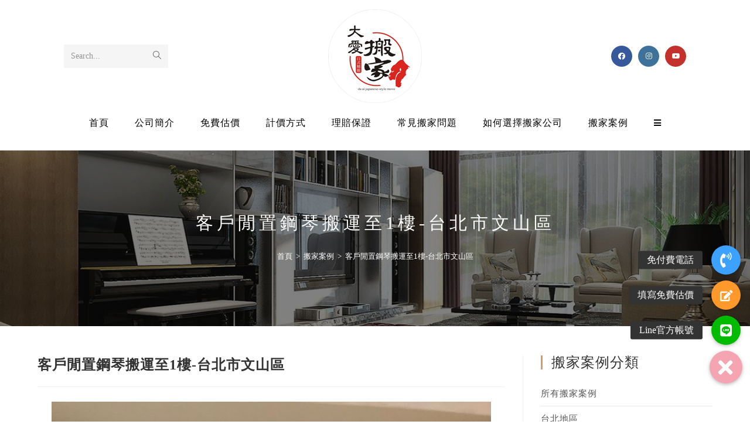

--- FILE ---
content_type: text/html; charset=UTF-8
request_url: https://www.dlm.com.tw/%E6%90%AC%E5%AE%B6%E6%A1%88%E4%BE%8B-%E5%AE%A2%E6%88%B6%E9%96%92%E7%BD%AE%E9%8B%BC%E7%90%B4%E6%90%AC%E9%81%8B%E8%87%B31%E6%A8%93-%E5%8F%B0%E5%8C%97%E5%B8%82%E6%96%87%E5%B1%B1%E5%8D%80/
body_size: 18094
content:
<!DOCTYPE html><html class="html" lang="zh-TW"><head><meta charset="UTF-8"><link rel="profile" href="https://gmpg.org/xfn/11"><meta name='robots' content='index, follow, max-image-preview:large, max-snippet:-1, max-video-preview:-1' /><link rel="pingback" href="https://www.dlm.com.tw/xmlrpc.php"><meta name="viewport" content="width=device-width, initial-scale=1"><link media="all" href="https://www.dlm.com.tw/wp-content/cache/autoptimize/css/autoptimize_533bd97778bd04bc60f74881e8ca1b7e.css" rel="stylesheet" /><title>台北市搬家案例. 客戶閒置鋼琴搬運至1樓-台北市文山區 - 大愛專業搬家公司</title><meta name="description" content="客戶閒置鋼琴搬運至1樓-台北市文山區 ，地區：台北市文山區，類型：免動手-輕鬆型搬家，使用車型：無，大愛專業搬家公司 搬家服務案例。" /><link rel="canonical" href="https://www.dlm.com.tw/搬家案例-客戶閒置鋼琴搬運至1樓-台北市文山區/" /><meta property="og:locale" content="zh_TW" /><meta property="og:type" content="article" /><meta property="og:title" content="台北市搬家案例. 客戶閒置鋼琴搬運至1樓-台北市文山區 - 大愛專業搬家公司" /><meta property="og:description" content="客戶閒置鋼琴搬運至1樓-台北市文山區 ，地區：台北市文山區，類型：免動手-輕鬆型搬家，使用車型：無，大愛專業搬家公司 搬家服務案例。" /><meta property="og:url" content="https://www.dlm.com.tw/搬家案例-客戶閒置鋼琴搬運至1樓-台北市文山區/" /><meta property="og:site_name" content="大愛專業搬家公司" /><meta property="article:published_time" content="2022-08-18T02:14:19+00:00" /><meta property="article:modified_time" content="2022-08-18T02:22:35+00:00" /><meta property="og:image" content="https://www.dlm.com.tw/wp-content/uploads/2022/08/m_case220523-6.jpg" /><meta property="og:image:width" content="750" /><meta property="og:image:height" content="1000" /><meta name="twitter:card" content="summary_large_image" /><meta name="twitter:label1" content="Written by"><meta name="twitter:data1" content="ianndlmmovesuper"><meta name="twitter:label2" content="Est. reading time"><meta name="twitter:data2" content="4 分鐘"> <script type="application/ld+json" class="yoast-schema-graph">{"@context":"https://schema.org","@graph":[{"@type":"Organization","@id":"https://www.dlm.com.tw/#organization","name":"\u5927\u611b\u53f0\u5317\u5e02\u642c\u5bb6\u516c\u53f8","url":"https://www.dlm.com.tw/","sameAs":[],"logo":{"@type":"ImageObject","@id":"https://www.dlm.com.tw/#logo","inLanguage":"zh-TW","url":"https://www.dlm.com.tw/wp-content/uploads/2020/10/favicon-dlm.com_.tw_.jpg","contentUrl":"https://www.dlm.com.tw/wp-content/uploads/2020/10/favicon-dlm.com_.tw_.jpg","width":512,"height":512,"caption":"\u5927\u611b\u53f0\u5317\u5e02\u642c\u5bb6\u516c\u53f8"},"image":{"@id":"https://www.dlm.com.tw/#logo"}},{"@type":"WebSite","@id":"https://www.dlm.com.tw/#website","url":"https://www.dlm.com.tw/","name":"\u5927\u611b\u5c08\u696d\u642c\u5bb6\u516c\u53f8","description":"","publisher":{"@id":"https://www.dlm.com.tw/#organization"},"potentialAction":[{"@type":"SearchAction","target":"https://www.dlm.com.tw/?s={search_term_string}","query-input":"required name=search_term_string"}],"inLanguage":"zh-TW"},{"@type":"ImageObject","@id":"https://www.dlm.com.tw/%e6%90%ac%e5%ae%b6%e6%a1%88%e4%be%8b-%e5%ae%a2%e6%88%b6%e9%96%92%e7%bd%ae%e9%8b%bc%e7%90%b4%e6%90%ac%e9%81%8b%e8%87%b31%e6%a8%93-%e5%8f%b0%e5%8c%97%e5%b8%82%e6%96%87%e5%b1%b1%e5%8d%80/#primaryimage","inLanguage":"zh-TW","url":"https://www.dlm.com.tw/wp-content/uploads/2022/08/m_case220523-6.jpg","contentUrl":"https://www.dlm.com.tw/wp-content/uploads/2022/08/m_case220523-6.jpg","width":750,"height":1000,"caption":"\u53f0\u5317\u5e02\u642c\u5bb6\u6848\u4f8b.\u5ba2\u6236\u9592\u7f6e\u92fc\u7434\u642c\u904b\u81f31\u6a136"},{"@type":"WebPage","@id":"https://www.dlm.com.tw/%e6%90%ac%e5%ae%b6%e6%a1%88%e4%be%8b-%e5%ae%a2%e6%88%b6%e9%96%92%e7%bd%ae%e9%8b%bc%e7%90%b4%e6%90%ac%e9%81%8b%e8%87%b31%e6%a8%93-%e5%8f%b0%e5%8c%97%e5%b8%82%e6%96%87%e5%b1%b1%e5%8d%80/#webpage","url":"https://www.dlm.com.tw/%e6%90%ac%e5%ae%b6%e6%a1%88%e4%be%8b-%e5%ae%a2%e6%88%b6%e9%96%92%e7%bd%ae%e9%8b%bc%e7%90%b4%e6%90%ac%e9%81%8b%e8%87%b31%e6%a8%93-%e5%8f%b0%e5%8c%97%e5%b8%82%e6%96%87%e5%b1%b1%e5%8d%80/","name":"\u53f0\u5317\u5e02\u642c\u5bb6\u6848\u4f8b. \u5ba2\u6236\u9592\u7f6e\u92fc\u7434\u642c\u904b\u81f31\u6a13-\u53f0\u5317\u5e02\u6587\u5c71\u5340 - \u5927\u611b\u5c08\u696d\u642c\u5bb6\u516c\u53f8","isPartOf":{"@id":"https://www.dlm.com.tw/#website"},"primaryImageOfPage":{"@id":"https://www.dlm.com.tw/%e6%90%ac%e5%ae%b6%e6%a1%88%e4%be%8b-%e5%ae%a2%e6%88%b6%e9%96%92%e7%bd%ae%e9%8b%bc%e7%90%b4%e6%90%ac%e9%81%8b%e8%87%b31%e6%a8%93-%e5%8f%b0%e5%8c%97%e5%b8%82%e6%96%87%e5%b1%b1%e5%8d%80/#primaryimage"},"datePublished":"2022-08-18T02:14:19+00:00","dateModified":"2022-08-18T02:22:35+00:00","description":"\u5ba2\u6236\u9592\u7f6e\u92fc\u7434\u642c\u904b\u81f31\u6a13-\u53f0\u5317\u5e02\u6587\u5c71\u5340 \uff0c\u5730\u5340\uff1a\u53f0\u5317\u5e02\u6587\u5c71\u5340\uff0c\u985e\u578b\uff1a\u514d\u52d5\u624b-\u8f15\u9b06\u578b\u642c\u5bb6\uff0c\u4f7f\u7528\u8eca\u578b\uff1a\u7121\uff0c\u5927\u611b\u5c08\u696d\u642c\u5bb6\u516c\u53f8 \u642c\u5bb6\u670d\u52d9\u6848\u4f8b\u3002","breadcrumb":{"@id":"https://www.dlm.com.tw/%e6%90%ac%e5%ae%b6%e6%a1%88%e4%be%8b-%e5%ae%a2%e6%88%b6%e9%96%92%e7%bd%ae%e9%8b%bc%e7%90%b4%e6%90%ac%e9%81%8b%e8%87%b31%e6%a8%93-%e5%8f%b0%e5%8c%97%e5%b8%82%e6%96%87%e5%b1%b1%e5%8d%80/#breadcrumb"},"inLanguage":"zh-TW","potentialAction":[{"@type":"ReadAction","target":["https://www.dlm.com.tw/%e6%90%ac%e5%ae%b6%e6%a1%88%e4%be%8b-%e5%ae%a2%e6%88%b6%e9%96%92%e7%bd%ae%e9%8b%bc%e7%90%b4%e6%90%ac%e9%81%8b%e8%87%b31%e6%a8%93-%e5%8f%b0%e5%8c%97%e5%b8%82%e6%96%87%e5%b1%b1%e5%8d%80/"]}]},{"@type":"BreadcrumbList","@id":"https://www.dlm.com.tw/%e6%90%ac%e5%ae%b6%e6%a1%88%e4%be%8b-%e5%ae%a2%e6%88%b6%e9%96%92%e7%bd%ae%e9%8b%bc%e7%90%b4%e6%90%ac%e9%81%8b%e8%87%b31%e6%a8%93-%e5%8f%b0%e5%8c%97%e5%b8%82%e6%96%87%e5%b1%b1%e5%8d%80/#breadcrumb","itemListElement":[{"@type":"ListItem","position":1,"item":{"@type":"WebPage","@id":"https://www.dlm.com.tw/","url":"https://www.dlm.com.tw/","name":"\u9996\u9801"}},{"@type":"ListItem","position":2,"item":{"@id":"https://www.dlm.com.tw/%e6%90%ac%e5%ae%b6%e6%a1%88%e4%be%8b-%e5%ae%a2%e6%88%b6%e9%96%92%e7%bd%ae%e9%8b%bc%e7%90%b4%e6%90%ac%e9%81%8b%e8%87%b31%e6%a8%93-%e5%8f%b0%e5%8c%97%e5%b8%82%e6%96%87%e5%b1%b1%e5%8d%80/#webpage"}}]},{"@type":"Article","@id":"https://www.dlm.com.tw/%e6%90%ac%e5%ae%b6%e6%a1%88%e4%be%8b-%e5%ae%a2%e6%88%b6%e9%96%92%e7%bd%ae%e9%8b%bc%e7%90%b4%e6%90%ac%e9%81%8b%e8%87%b31%e6%a8%93-%e5%8f%b0%e5%8c%97%e5%b8%82%e6%96%87%e5%b1%b1%e5%8d%80/#article","isPartOf":{"@id":"https://www.dlm.com.tw/%e6%90%ac%e5%ae%b6%e6%a1%88%e4%be%8b-%e5%ae%a2%e6%88%b6%e9%96%92%e7%bd%ae%e9%8b%bc%e7%90%b4%e6%90%ac%e9%81%8b%e8%87%b31%e6%a8%93-%e5%8f%b0%e5%8c%97%e5%b8%82%e6%96%87%e5%b1%b1%e5%8d%80/#webpage"},"author":{"@id":"https://www.dlm.com.tw/#/schema/person/1bdabc7c35253d527e792574625ac7e1"},"headline":"\u5ba2\u6236\u9592\u7f6e\u92fc\u7434\u642c\u904b\u81f31\u6a13-\u53f0\u5317\u5e02\u6587\u5c71\u5340","datePublished":"2022-08-18T02:14:19+00:00","dateModified":"2022-08-18T02:22:35+00:00","mainEntityOfPage":{"@id":"https://www.dlm.com.tw/%e6%90%ac%e5%ae%b6%e6%a1%88%e4%be%8b-%e5%ae%a2%e6%88%b6%e9%96%92%e7%bd%ae%e9%8b%bc%e7%90%b4%e6%90%ac%e9%81%8b%e8%87%b31%e6%a8%93-%e5%8f%b0%e5%8c%97%e5%b8%82%e6%96%87%e5%b1%b1%e5%8d%80/#webpage"},"wordCount":9,"commentCount":0,"publisher":{"@id":"https://www.dlm.com.tw/#organization"},"image":{"@id":"https://www.dlm.com.tw/%e6%90%ac%e5%ae%b6%e6%a1%88%e4%be%8b-%e5%ae%a2%e6%88%b6%e9%96%92%e7%bd%ae%e9%8b%bc%e7%90%b4%e6%90%ac%e9%81%8b%e8%87%b31%e6%a8%93-%e5%8f%b0%e5%8c%97%e5%b8%82%e6%96%87%e5%b1%b1%e5%8d%80/#primaryimage"},"thumbnailUrl":"https://www.dlm.com.tw/wp-content/uploads/2022/08/m_case220523-6.jpg","keywords":["\u53f0\u5317\u5e02\u642c\u5bb6","\u514d\u52d5\u624b-\u8f15\u9b06\u578b\u642c\u5bb6"],"articleSection":["\u642c\u5bb6\u6848\u4f8b","\u53f0\u5317\u5730\u5340","\u514d\u52d5\u624b-\u8f15\u9b06\u578b\u642c\u5bb6"],"inLanguage":"zh-TW","potentialAction":[{"@type":"CommentAction","name":"Comment","target":["https://www.dlm.com.tw/%e6%90%ac%e5%ae%b6%e6%a1%88%e4%be%8b-%e5%ae%a2%e6%88%b6%e9%96%92%e7%bd%ae%e9%8b%bc%e7%90%b4%e6%90%ac%e9%81%8b%e8%87%b31%e6%a8%93-%e5%8f%b0%e5%8c%97%e5%b8%82%e6%96%87%e5%b1%b1%e5%8d%80/#respond"]}]},{"@type":"Person","@id":"https://www.dlm.com.tw/#/schema/person/1bdabc7c35253d527e792574625ac7e1","name":"ianndlmmovesuper","image":{"@type":"ImageObject","@id":"https://www.dlm.com.tw/#personlogo","inLanguage":"zh-TW","url":"https://secure.gravatar.com/avatar/14e518dfdd0f4c48e85a2cf0cd425474?s=96&d=mm&r=g","contentUrl":"https://secure.gravatar.com/avatar/14e518dfdd0f4c48e85a2cf0cd425474?s=96&d=mm&r=g","caption":"ianndlmmovesuper"}}]}</script> <link rel='dns-prefetch' href='//use.fontawesome.com' /><link rel='dns-prefetch' href='//s.w.org' /><link rel="alternate" type="application/rss+xml" title="訂閱《大愛專業搬家公司》&raquo; 資訊提供" href="https://www.dlm.com.tw/feed/" /><link rel="alternate" type="application/rss+xml" title="訂閱《大愛專業搬家公司》&raquo; 留言的資訊提供" href="https://www.dlm.com.tw/comments/feed/" /><link rel="alternate" type="application/rss+xml" title="訂閱《大愛專業搬家公司 》&raquo;〈客戶閒置鋼琴搬運至1樓-台北市文山區〉留言的資訊提供" href="https://www.dlm.com.tw/%e6%90%ac%e5%ae%b6%e6%a1%88%e4%be%8b-%e5%ae%a2%e6%88%b6%e9%96%92%e7%bd%ae%e9%8b%bc%e7%90%b4%e6%90%ac%e9%81%8b%e8%87%b31%e6%a8%93-%e5%8f%b0%e5%8c%97%e5%b8%82%e6%96%87%e5%b1%b1%e5%8d%80/feed/" /> <script type="text/javascript">window._wpemojiSettings = {"baseUrl":"https:\/\/s.w.org\/images\/core\/emoji\/13.0.1\/72x72\/","ext":".png","svgUrl":"https:\/\/s.w.org\/images\/core\/emoji\/13.0.1\/svg\/","svgExt":".svg","source":{"concatemoji":"https:\/\/www.dlm.com.tw\/wp-includes\/js\/wp-emoji-release.min.js?ver=5.7.2"}};
			!function(e,a,t){var n,r,o,i=a.createElement("canvas"),p=i.getContext&&i.getContext("2d");function s(e,t){var a=String.fromCharCode;p.clearRect(0,0,i.width,i.height),p.fillText(a.apply(this,e),0,0);e=i.toDataURL();return p.clearRect(0,0,i.width,i.height),p.fillText(a.apply(this,t),0,0),e===i.toDataURL()}function c(e){var t=a.createElement("script");t.src=e,t.defer=t.type="text/javascript",a.getElementsByTagName("head")[0].appendChild(t)}for(o=Array("flag","emoji"),t.supports={everything:!0,everythingExceptFlag:!0},r=0;r<o.length;r++)t.supports[o[r]]=function(e){if(!p||!p.fillText)return!1;switch(p.textBaseline="top",p.font="600 32px Arial",e){case"flag":return s([127987,65039,8205,9895,65039],[127987,65039,8203,9895,65039])?!1:!s([55356,56826,55356,56819],[55356,56826,8203,55356,56819])&&!s([55356,57332,56128,56423,56128,56418,56128,56421,56128,56430,56128,56423,56128,56447],[55356,57332,8203,56128,56423,8203,56128,56418,8203,56128,56421,8203,56128,56430,8203,56128,56423,8203,56128,56447]);case"emoji":return!s([55357,56424,8205,55356,57212],[55357,56424,8203,55356,57212])}return!1}(o[r]),t.supports.everything=t.supports.everything&&t.supports[o[r]],"flag"!==o[r]&&(t.supports.everythingExceptFlag=t.supports.everythingExceptFlag&&t.supports[o[r]]);t.supports.everythingExceptFlag=t.supports.everythingExceptFlag&&!t.supports.flag,t.DOMReady=!1,t.readyCallback=function(){t.DOMReady=!0},t.supports.everything||(n=function(){t.readyCallback()},a.addEventListener?(a.addEventListener("DOMContentLoaded",n,!1),e.addEventListener("load",n,!1)):(e.attachEvent("onload",n),a.attachEvent("onreadystatechange",function(){"complete"===a.readyState&&t.readyCallback()})),(n=t.source||{}).concatemoji?c(n.concatemoji):n.wpemoji&&n.twemoji&&(c(n.twemoji),c(n.wpemoji)))}(window,document,window._wpemojiSettings);</script> <link rel='stylesheet' id='buttonizer-icon-library-css'  href='https://use.fontawesome.com/releases/v5.14.0/css/all.css?ver=5.7.2' type='text/css' media='all' /><link rel='stylesheet' id='elementor-post-497-css'  href='https://www.dlm.com.tw/wp-content/cache/autoptimize/css/autoptimize_single_2ef324801b0f0e76a18f03995be0b9c3.css?ver=1621994300' type='text/css' media='all' /><link rel='stylesheet' id='elementor-post-5-css'  href='https://www.dlm.com.tw/wp-content/cache/autoptimize/css/autoptimize_single_9c9f240a7e497e4bcfe5e60676a3bfcf.css?ver=1621994300' type='text/css' media='all' /><link rel='stylesheet' id='elementor-post-2292-css'  href='https://www.dlm.com.tw/wp-content/cache/autoptimize/css/autoptimize_single_e890642782e73efc2f5c9cef401e5c4b.css?ver=1660789335' type='text/css' media='all' /> <script type='text/javascript' id='jetpack_related-posts-js-extra'>var related_posts_js_options = {"post_heading":"h4"};</script> <script type='text/javascript' src='https://www.dlm.com.tw/wp-includes/js/jquery/jquery.min.js?ver=3.5.1' id='jquery-core-js'></script> <link rel="https://api.w.org/" href="https://www.dlm.com.tw/wp-json/" /><link rel="alternate" type="application/json" href="https://www.dlm.com.tw/wp-json/wp/v2/posts/2292" /><link rel="EditURI" type="application/rsd+xml" title="RSD" href="https://www.dlm.com.tw/xmlrpc.php?rsd" /><link rel="wlwmanifest" type="application/wlwmanifest+xml" href="https://www.dlm.com.tw/wp-includes/wlwmanifest.xml" /><meta name="generator" content="WordPress 5.7.2" /><link rel='shortlink' href='https://www.dlm.com.tw/?p=2292' /><link rel="alternate" type="application/json+oembed" href="https://www.dlm.com.tw/wp-json/oembed/1.0/embed?url=https%3A%2F%2Fwww.dlm.com.tw%2F%25e6%2590%25ac%25e5%25ae%25b6%25e6%25a1%2588%25e4%25be%258b-%25e5%25ae%25a2%25e6%2588%25b6%25e9%2596%2592%25e7%25bd%25ae%25e9%258b%25bc%25e7%2590%25b4%25e6%2590%25ac%25e9%2581%258b%25e8%2587%25b31%25e6%25a8%2593-%25e5%258f%25b0%25e5%258c%2597%25e5%25b8%2582%25e6%2596%2587%25e5%25b1%25b1%25e5%258d%2580%2F" /><link rel="alternate" type="text/xml+oembed" href="https://www.dlm.com.tw/wp-json/oembed/1.0/embed?url=https%3A%2F%2Fwww.dlm.com.tw%2F%25e6%2590%25ac%25e5%25ae%25b6%25e6%25a1%2588%25e4%25be%258b-%25e5%25ae%25a2%25e6%2588%25b6%25e9%2596%2592%25e7%25bd%25ae%25e9%258b%25bc%25e7%2590%25b4%25e6%2590%25ac%25e9%2581%258b%25e8%2587%25b31%25e6%25a8%2593-%25e5%258f%25b0%25e5%258c%2597%25e5%25b8%2582%25e6%2596%2587%25e5%25b1%25b1%25e5%258d%2580%2F&#038;format=xml" /><link rel="icon" href="https://www.dlm.com.tw/wp-content/uploads/2021/09/cropped-favicon-dlm.com_.tw210911-32x32.jpg" sizes="32x32" /><link rel="icon" href="https://www.dlm.com.tw/wp-content/uploads/2021/09/cropped-favicon-dlm.com_.tw210911-192x192.jpg" sizes="192x192" /><link rel="apple-touch-icon" href="https://www.dlm.com.tw/wp-content/uploads/2021/09/cropped-favicon-dlm.com_.tw210911-180x180.jpg" /><meta name="msapplication-TileImage" content="https://www.dlm.com.tw/wp-content/uploads/2021/09/cropped-favicon-dlm.com_.tw210911-270x270.jpg" /> <style type="text/css">.page-header{background-color:#f9f9f9;background-image:url( https://www.dlm.com.tw/wp-content/uploads/2016/12/img_02145876.jpg ) !important;background-position:center right;background-attachment:fixed;height:300px}/* General CSS */a:hover,a.light:hover,.theme-heading .text::before,.theme-heading .text::after,#top-bar-content >a:hover,#top-bar-social li.oceanwp-email a:hover,#site-navigation-wrap .dropdown-menu >li >a:hover,#site-header.medium-header #medium-searchform button:hover,.oceanwp-mobile-menu-icon a:hover,.blog-entry.post .blog-entry-header .entry-title a:hover,.blog-entry.post .blog-entry-readmore a:hover,.blog-entry.thumbnail-entry .blog-entry-category a,ul.meta li a:hover,.dropcap,.single nav.post-navigation .nav-links .title,body .related-post-title a:hover,body #wp-calendar caption,body .contact-info-widget.default i,body .contact-info-widget.big-icons i,body .custom-links-widget .oceanwp-custom-links li a:hover,body .custom-links-widget .oceanwp-custom-links li a:hover:before,body .posts-thumbnails-widget li a:hover,body .social-widget li.oceanwp-email a:hover,.comment-author .comment-meta .comment-reply-link,#respond #cancel-comment-reply-link:hover,#footer-widgets .footer-box a:hover,#footer-bottom a:hover,#footer-bottom #footer-bottom-menu a:hover,.sidr a:hover,.sidr-class-dropdown-toggle:hover,.sidr-class-menu-item-has-children.active >a,.sidr-class-menu-item-has-children.active >a >.sidr-class-dropdown-toggle,input[type=checkbox]:checked:before,.oceanwp-post-list.one .oceanwp-post-category:hover,.oceanwp-post-list.one .oceanwp-post-category:hover a,.oceanwp-post-list.two .slick-arrow:hover,.oceanwp-post-list.two article:hover .oceanwp-post-category,.oceanwp-post-list.two article:hover .oceanwp-post-category a{color:#d09d71}input[type="button"],input[type="reset"],input[type="submit"],button[type="submit"],.button,#site-navigation-wrap .dropdown-menu >li.btn >a >span,.thumbnail:hover i,.post-quote-content,.omw-modal .omw-close-modal,body .contact-info-widget.big-icons li:hover i,body div.wpforms-container-full .wpforms-form input[type=submit],body div.wpforms-container-full .wpforms-form button[type=submit],body div.wpforms-container-full .wpforms-form .wpforms-page-button,.oceanwp-post-list.one .readmore:hover,.oceanwp-post-list.one .oceanwp-post-category,.oceanwp-post-list.two .oceanwp-post-category,.oceanwp-post-list.two article:hover .slide-overlay-wrap{background-color:#d09d71}.widget-title{border-color:#d09d71}blockquote{border-color:#d09d71}#searchform-dropdown{border-color:#d09d71}.dropdown-menu .sub-menu{border-color:#d09d71}.blog-entry.large-entry .blog-entry-readmore a:hover{border-color:#d09d71}.oceanwp-newsletter-form-wrap input[type="email"]:focus{border-color:#d09d71}.social-widget li.oceanwp-email a:hover{border-color:#d09d71}#respond #cancel-comment-reply-link:hover{border-color:#d09d71}body .contact-info-widget.big-icons li:hover i{border-color:#d09d71}#footer-widgets .oceanwp-newsletter-form-wrap input[type="email"]:focus{border-color:#d09d71}.oceanwp-post-list.one .readmore:hover{border-color:#d09d71}input[type="button"]:hover,input[type="reset"]:hover,input[type="submit"]:hover,button[type="submit"]:hover,input[type="button"]:focus,input[type="reset"]:focus,input[type="submit"]:focus,button[type="submit"]:focus,.button:hover,#site-navigation-wrap .dropdown-menu >li.btn >a:hover >span,.post-quote-author,.omw-modal .omw-close-modal:hover,body div.wpforms-container-full .wpforms-form input[type=submit]:hover,body div.wpforms-container-full .wpforms-form button[type=submit]:hover,body div.wpforms-container-full .wpforms-form .wpforms-page-button:hover{background-color:#3a3a3a}a:hover{color:#f7005e}#scroll-top{width:50px;height:50px;line-height:50px}#scroll-top{font-size:30px}#scroll-top{background-color:rgba(114,114,114,0.35)}#scroll-top:hover{background-color:#262626}form input[type="text"],form input[type="password"],form input[type="email"],form input[type="url"],form input[type="date"],form input[type="month"],form input[type="time"],form input[type="datetime"],form input[type="datetime-local"],form input[type="week"],form input[type="number"],form input[type="search"],form input[type="tel"],form input[type="color"],form select,form textarea,.select2-container .select2-choice,.woocommerce .woocommerce-checkout .select2-container--default .select2-selection--single{border-color:#eaeaea}body div.wpforms-container-full .wpforms-form input[type=date],body div.wpforms-container-full .wpforms-form input[type=datetime],body div.wpforms-container-full .wpforms-form input[type=datetime-local],body div.wpforms-container-full .wpforms-form input[type=email],body div.wpforms-container-full .wpforms-form input[type=month],body div.wpforms-container-full .wpforms-form input[type=number],body div.wpforms-container-full .wpforms-form input[type=password],body div.wpforms-container-full .wpforms-form input[type=range],body div.wpforms-container-full .wpforms-form input[type=search],body div.wpforms-container-full .wpforms-form input[type=tel],body div.wpforms-container-full .wpforms-form input[type=text],body div.wpforms-container-full .wpforms-form input[type=time],body div.wpforms-container-full .wpforms-form input[type=url],body div.wpforms-container-full .wpforms-form input[type=week],body div.wpforms-container-full .wpforms-form select,body div.wpforms-container-full .wpforms-form textarea{border-color:#eaeaea}form input[type="text"]:focus,form input[type="password"]:focus,form input[type="email"]:focus,form input[type="tel"]:focus,form input[type="url"]:focus,form input[type="search"]:focus,form textarea:focus,.select2-drop-active,.select2-dropdown-open.select2-drop-above .select2-choice,.select2-dropdown-open.select2-drop-above .select2-choices,.select2-drop.select2-drop-above.select2-drop-active,.select2-container-active .select2-choice,.select2-container-active .select2-choices{border-color:#d09d71}body div.wpforms-container-full .wpforms-form input:focus,body div.wpforms-container-full .wpforms-form textarea:focus,body div.wpforms-container-full .wpforms-form select:focus{border-color:#d09d71}form input[type="text"],form input[type="password"],form input[type="email"],form input[type="url"],form input[type="date"],form input[type="month"],form input[type="time"],form input[type="datetime"],form input[type="datetime-local"],form input[type="week"],form input[type="number"],form input[type="search"],form input[type="tel"],form input[type="color"],form select,form textarea,.woocommerce .woocommerce-checkout .select2-container--default .select2-selection--single{background-color:#f9f9f9}body div.wpforms-container-full .wpforms-form input[type=date],body div.wpforms-container-full .wpforms-form input[type=datetime],body div.wpforms-container-full .wpforms-form input[type=datetime-local],body div.wpforms-container-full .wpforms-form input[type=email],body div.wpforms-container-full .wpforms-form input[type=month],body div.wpforms-container-full .wpforms-form input[type=number],body div.wpforms-container-full .wpforms-form input[type=password],body div.wpforms-container-full .wpforms-form input[type=range],body div.wpforms-container-full .wpforms-form input[type=search],body div.wpforms-container-full .wpforms-form input[type=tel],body div.wpforms-container-full .wpforms-form input[type=text],body div.wpforms-container-full .wpforms-form input[type=time],body div.wpforms-container-full .wpforms-form input[type=url],body div.wpforms-container-full .wpforms-form input[type=week],body div.wpforms-container-full .wpforms-form select,body div.wpforms-container-full .wpforms-form textarea{background-color:#f9f9f9}body .theme-button,body input[type="submit"],body button[type="submit"],body button,body .button,body div.wpforms-container-full .wpforms-form input[type=submit],body div.wpforms-container-full .wpforms-form button[type=submit],body div.wpforms-container-full .wpforms-form .wpforms-page-button{background-color:#e5127f}body .theme-button:hover,body input[type="submit"]:hover,body button[type="submit"]:hover,body button:hover,body .button:hover,body div.wpforms-container-full .wpforms-form input[type=submit]:hover,body div.wpforms-container-full .wpforms-form input[type=submit]:active,body div.wpforms-container-full .wpforms-form button[type=submit]:hover,body div.wpforms-container-full .wpforms-form button[type=submit]:active,body div.wpforms-container-full .wpforms-form .wpforms-page-button:hover,body div.wpforms-container-full .wpforms-form .wpforms-page-button:active{background-color:#f7005e}/* Header CSS */#site-header-inner{padding:16px 50px 16px 50px}#site-header.medium-header .top-header-wrap{padding:0 0 4px 0}#site-header.medium-header #site-navigation-wrap,#site-header.medium-header .oceanwp-mobile-menu-icon,.is-sticky #site-header.medium-header.is-transparent #site-navigation-wrap,.is-sticky #site-header.medium-header.is-transparent .oceanwp-mobile-menu-icon,#site-header.medium-header.is-transparent .is-sticky #site-navigation-wrap,#site-header.medium-header.is-transparent .is-sticky .oceanwp-mobile-menu-icon{background-color:rgba(255,255,255,0.86)}#site-header.has-header-media .overlay-header-media{background-color:rgba(0,0,0,0.5)}#site-logo a.site-logo-text{color:#e5127f}#site-logo a.site-logo-text:hover{color:#f7005e}#site-navigation-wrap .dropdown-menu >li >a,.oceanwp-mobile-menu-icon a,#searchform-header-replace-close{color:#000000}#site-navigation-wrap .dropdown-menu >.current-menu-item >a,#site-navigation-wrap .dropdown-menu >.current-menu-ancestor >a,#site-navigation-wrap .dropdown-menu >.current-menu-item >a:hover,#site-navigation-wrap .dropdown-menu >.current-menu-ancestor >a:hover{color:#d09d71}#site-navigation-wrap .dropdown-menu >li >a:hover,#site-navigation-wrap .dropdown-menu >li.sfHover >a{background-color:#f5f5f5}.oceanwp-social-menu ul li a{margin:0 10px 0 0}.oceanwp-social-menu.simple-social ul li a:hover{color:#d09d71!important}.mobile-menu .hamburger-inner,.mobile-menu .hamburger-inner::before,.mobile-menu .hamburger-inner::after{background-color:#000000}/* Footer Bottom CSS */#footer-bottom{background-color:#3a3a3a}#footer-bottom,#footer-bottom p{color:#a5a5a5}#footer-bottom a,#footer-bottom #footer-bottom-menu a{color:#e2e2e2}#footer-bottom a:hover,#footer-bottom #footer-bottom-menu a:hover{color:#ffffff}/* Footer Callout CSS */.footer-callout-content a:hover{color:#1aba1a}#footer-callout .callout-button{background-color:#00bb00}#footer-callout .callout-button:hover{background-color:#03ce00}#footer-callout .footer-callout-content{line-height:50px}#footer-callout .callout-button{font-size:20px;line-height:30px}/* Portfolio CSS */@media (max-width:480px){.portfolio-entries .portfolio-filters li{width:100%}}.portfolio-entries .portfolio-entry-thumbnail .overlay{background-color:rgba(0,0,0,0.4)}.portfolio-entries .portfolio-entry-thumbnail .portfolio-overlay-icons li a{border-color:rgba(255,255,255,0.4)}/* Side Panel CSS */#side-panel-wrap #side-panel-content{padding:20px 30px 30px 30px}/* Sticky Header CSS */body .is-sticky #site-header.fixed-scroll #site-header-inner{padding:0 50px 0 50px}/* Typography CSS */body{font-family:PT Sans;font-size:14px}#site-logo a.site-logo-text{font-family:Pacifico;font-size:32px}#site-navigation-wrap .dropdown-menu >li >a,#site-header.full_screen-header .fs-dropdown-menu >li >a,#site-header.top-header #site-navigation-wrap .dropdown-menu >li >a,#site-header.center-header #site-navigation-wrap .dropdown-menu >li >a,#site-header.medium-header #site-navigation-wrap .dropdown-menu >li >a,.oceanwp-mobile-menu-icon a{font-size:16px;letter-spacing:1px;text-transform:uppercase}.page-header .page-header-title,.page-header.background-image-page-header .page-header-title{font-family:Montserrat;font-size:30px;letter-spacing:6px;text-transform:uppercase}.blog-entry.post .blog-entry-header .entry-title a{font-size:24px;letter-spacing:1px;text-transform:uppercase}.single-post .entry-title{font-size:24px;letter-spacing:1px;text-transform:uppercase}.sidebar-box .widget-title{font-family:Montserrat;font-size:20px}.sidebar-box,.footer-box{font-size:16px}#footer-widgets .footer-box .widget-title{font-family:Montserrat;font-size:18px}#footer-bottom #copyright{font-size:14px;letter-spacing:1px;text-transform:uppercase}</style> <script async src="https://www.googletagmanager.com/gtag/js?id=G-E2NE6E277W"></script> <script>window.dataLayer = window.dataLayer || [];
  function gtag(){dataLayer.push(arguments);}
  gtag('js', new Date());

  gtag('config', 'G-E2NE6E277W');</script> </head><body class="post-template-default single single-post postid-2292 single-format-standard wp-custom-logo wp-embed-responsive oceanwp-theme dropdown-mobile medium-header-style default-breakpoint has-sidebar content-right-sidebar post-in-category-%e6%90%ac%e5%ae%b6%e6%a1%88%e4%be%8b post-in-category-%e5%8f%b0%e5%8c%97%e5%9c%b0%e5%8d%80%e5%88%86%e9%a1%9e post-in-category-%e5%85%8d%e5%8b%95%e6%89%8b-%e8%bc%95%e9%ac%86%e5%9e%8b%e6%90%ac%e5%ae%b6 page-with-background-title has-breadcrumbs has-blog-grid osp-right osp-no-breakpoint elementor-default elementor-kit-5 elementor-page elementor-page-2292" itemscope="itemscope" itemtype="https://schema.org/Article"><div id="outer-wrap" class="site clr"> <a class="skip-link screen-reader-text" href="#main">Skip to content</a><div id="wrap" class="clr"><header id="site-header" class="medium-header has-social effect-one clr fixed-scroll fixed-nav shrink-header slide-effect no-shadow" data-height="54" itemscope="itemscope" itemtype="https://schema.org/WPHeader" role="banner"><div id="site-header-inner" class="clr"><div class="top-header-wrap clr"><div class="container clr"><div class="top-header-inner clr"><div class="top-col clr col-1"><div id="medium-searchform" class="header-searchform-wrap clr"><form method="get" action="https://www.dlm.com.tw/" class="header-searchform" role="search" aria-label="Medium Header Search"> <input type="search" name="s" autocomplete="off" value="" /> <label>Search...</label> <button class="search-submit"><i class="icon-magnifier"></i></button><div class="search-bg"></div></form></div></div><div class="top-col clr col-2 logo-col"><div id="site-logo" class="clr" itemscope itemtype="https://schema.org/Brand" ><div id="site-logo-inner" class="clr"> <a href="https://www.dlm.com.tw/" class="custom-logo-link" rel="home"><img width="160" height="160" src="https://www.dlm.com.tw/wp-content/uploads/2021/09/logo-dlm.com_.tw160-210911.jpg" class="custom-logo" alt="大愛搬家公司LOGO" srcset="https://www.dlm.com.tw/wp-content/uploads/2021/09/logo-dlm.com_.tw160-210911.jpg 160w, https://www.dlm.com.tw/wp-content/uploads/2021/09/logo-dlm.com_.tw160-210911-150x150.jpg 150w" sizes="(max-width: 160px) 100vw, 160px" /></a></div></div></div><div class="top-col clr col-3"><div class="oceanwp-social-menu clr social-with-style"><div class="social-menu-inner clr colored"><ul aria-label="Social links"><li class="oceanwp-facebook"><a href="https://www.facebook.com/move888888/" aria-label="Facebook (opens in a new tab)" target="_blank" rel="noopener noreferrer"><span class="fab fa-facebook" aria-hidden="true"></span></a></li><li class="oceanwp-instagram"><a href="https://www.instagram.com/move888888/" aria-label="Instagram (opens in a new tab)" target="_blank" rel="noopener noreferrer"><span class="fab fa-instagram" aria-hidden="true"></span></a></li><li class="oceanwp-youtube"><a href="https://www.youtube.com/channel/UCYXwsm0L7bAQMwQIBVjt22Q" aria-label="Youtube (opens in a new tab)" target="_blank" rel="noopener noreferrer"><span class="fab fa-youtube" aria-hidden="true"></span></a></li></ul></div></div></div></div></div></div><div class="bottom-header-wrap clr fixed-scroll"><div id="site-navigation-wrap" class="clr center-menu"><div class="container clr"><nav id="site-navigation" class="navigation main-navigation clr" itemscope="itemscope" itemtype="https://schema.org/SiteNavigationElement" role="navigation" ><ul id="menu-%e4%b8%8a%e6%96%b9%e5%8a%9f%e8%83%bd%e5%88%97" class="main-menu dropdown-menu sf-menu"><li id="menu-item-396" class="menu-item menu-item-type-post_type menu-item-object-page menu-item-home menu-item-396"><a title="大愛專業搬家公司首頁" href="https://www.dlm.com.tw/" class="menu-link"><span class="text-wrap">首頁</span></a></li><li id="menu-item-395" class="menu-item menu-item-type-post_type menu-item-object-page menu-item-395"><a title="大愛專業搬家公司介紹" href="https://www.dlm.com.tw/%e5%85%ac%e5%8f%b8%e7%b0%a1%e4%bb%8b/" class="menu-link"><span class="text-wrap">公司簡介</span></a></li><li id="menu-item-393" class="menu-item menu-item-type-post_type menu-item-object-page menu-item-393"><a title="免費估價.加LINE免費搬家估價.專人搬家評估服務" href="https://www.dlm.com.tw/%e5%85%8d%e8%b2%bb%e4%bc%b0%e5%83%b9/" class="menu-link"><span class="text-wrap">免費估價</span></a></li><li id="menu-item-1511" class="menu-item menu-item-type-post_type menu-item-object-page menu-item-1511"><a title="搬家公司費用計價方式" href="https://www.dlm.com.tw/%e6%90%ac%e5%ae%b6%e5%85%ac%e5%8f%b8%e8%b2%bb%e7%94%a8%e8%a8%88%e5%83%b9%e6%96%b9%e5%bc%8f/" class="menu-link"><span class="text-wrap">計價方式</span></a></li><li id="menu-item-392" class="menu-item menu-item-type-post_type menu-item-object-page menu-item-392"><a title="理賠保證.搬運物品家俱受到最大的保護與保障" href="https://www.dlm.com.tw/%e7%90%86%e8%b3%a0%e4%bf%9d%e8%ad%89/" class="menu-link"><span class="text-wrap">理賠保證</span></a></li><li id="menu-item-391" class="menu-item menu-item-type-post_type menu-item-object-page menu-item-391"><a title="常見搬家問題.搬家前準備.包裝打包技巧原則.禮儀禁忌" href="https://www.dlm.com.tw/%e5%b8%b8%e8%a6%8b%e5%95%8f%e9%a1%8c/" class="menu-link"><span class="text-wrap">常見搬家問題</span></a></li><li id="menu-item-390" class="menu-item menu-item-type-post_type menu-item-object-page menu-item-390"><a title="如何選擇搬家公司.搬家運輸執照.搬遷委任契約書" href="https://www.dlm.com.tw/%e5%a6%82%e4%bd%95%e9%81%b8%e6%93%87%e6%90%ac%e5%ae%b6%e5%85%ac%e5%8f%b8/" class="menu-link"><span class="text-wrap">如何選擇搬家公司</span></a></li><li id="menu-item-397" class="menu-item menu-item-type-taxonomy menu-item-object-category current-post-ancestor current-menu-parent current-post-parent menu-item-397"><a title="搬家案例.客戶實例.各種搬家案例分享" href="https://www.dlm.com.tw/%e6%90%ac%e5%ae%b6%e6%a1%88%e4%be%8b/" class="menu-link"><span class="text-wrap">搬家案例</span></a></li><li class="side-panel-li"><a href="#" class="side-panel-btn"><i class="side-panel-icon fa fa-bars"></i></a></li></ul></nav></div></div><div class="oceanwp-mobile-menu-icon clr mobile-right"> <a href="javascript:void(0)" class="mobile-menu"  aria-label="Mobile Menu"><div class="hamburger hamburger--elastic" aria-expanded="false"><div class="hamburger-box"><div class="hamburger-inner"></div></div></div> <span class="oceanwp-text">Menu</span> <span class="oceanwp-close-text">Close</span> </a> <a href="#" class="side-panel-btn"><span class="side-panel-icon fa fa-bars"></span></a></div><div id="mobile-dropdown" class="clr" ><nav class="clr has-social" itemscope="itemscope" itemtype="https://schema.org/SiteNavigationElement"><ul id="menu-%e4%b8%8a%e6%96%b9%e5%8a%9f%e8%83%bd%e5%88%97-1" class="menu"><li class="menu-item menu-item-type-post_type menu-item-object-page menu-item-home menu-item-396"><a title="大愛專業搬家公司首頁" href="https://www.dlm.com.tw/">首頁</a></li><li class="menu-item menu-item-type-post_type menu-item-object-page menu-item-395"><a title="大愛專業搬家公司介紹" href="https://www.dlm.com.tw/%e5%85%ac%e5%8f%b8%e7%b0%a1%e4%bb%8b/">公司簡介</a></li><li class="menu-item menu-item-type-post_type menu-item-object-page menu-item-393"><a title="免費估價.加LINE免費搬家估價.專人搬家評估服務" href="https://www.dlm.com.tw/%e5%85%8d%e8%b2%bb%e4%bc%b0%e5%83%b9/">免費估價</a></li><li class="menu-item menu-item-type-post_type menu-item-object-page menu-item-1511"><a title="搬家公司費用計價方式" href="https://www.dlm.com.tw/%e6%90%ac%e5%ae%b6%e5%85%ac%e5%8f%b8%e8%b2%bb%e7%94%a8%e8%a8%88%e5%83%b9%e6%96%b9%e5%bc%8f/">計價方式</a></li><li class="menu-item menu-item-type-post_type menu-item-object-page menu-item-392"><a title="理賠保證.搬運物品家俱受到最大的保護與保障" href="https://www.dlm.com.tw/%e7%90%86%e8%b3%a0%e4%bf%9d%e8%ad%89/">理賠保證</a></li><li class="menu-item menu-item-type-post_type menu-item-object-page menu-item-391"><a title="常見搬家問題.搬家前準備.包裝打包技巧原則.禮儀禁忌" href="https://www.dlm.com.tw/%e5%b8%b8%e8%a6%8b%e5%95%8f%e9%a1%8c/">常見搬家問題</a></li><li class="menu-item menu-item-type-post_type menu-item-object-page menu-item-390"><a title="如何選擇搬家公司.搬家運輸執照.搬遷委任契約書" href="https://www.dlm.com.tw/%e5%a6%82%e4%bd%95%e9%81%b8%e6%93%87%e6%90%ac%e5%ae%b6%e5%85%ac%e5%8f%b8/">如何選擇搬家公司</a></li><li class="menu-item menu-item-type-taxonomy menu-item-object-category current-post-ancestor current-menu-parent current-post-parent menu-item-397"><a title="搬家案例.客戶實例.各種搬家案例分享" href="https://www.dlm.com.tw/%e6%90%ac%e5%ae%b6%e6%a1%88%e4%be%8b/">搬家案例</a></li><li class="side-panel-li"><a href="#" class="side-panel-btn"><i class="side-panel-icon fa fa-bars"></i></a></li></ul><div class="oceanwp-social-menu clr social-with-style"><div class="social-menu-inner clr colored"><ul aria-label="Social links"><li class="oceanwp-facebook"><a href="https://www.facebook.com/move888888/" aria-label="Facebook (opens in a new tab)" target="_blank" rel="noopener noreferrer"><span class="fab fa-facebook" aria-hidden="true"></span></a></li><li class="oceanwp-instagram"><a href="https://www.instagram.com/move888888/" aria-label="Instagram (opens in a new tab)" target="_blank" rel="noopener noreferrer"><span class="fab fa-instagram" aria-hidden="true"></span></a></li><li class="oceanwp-youtube"><a href="https://www.youtube.com/channel/UCYXwsm0L7bAQMwQIBVjt22Q" aria-label="Youtube (opens in a new tab)" target="_blank" rel="noopener noreferrer"><span class="fab fa-youtube" aria-hidden="true"></span></a></li></ul></div></div></nav></div></div></div></header><main id="main" class="site-main clr"  role="main"><header class="page-header background-image-page-header"><div class="container clr page-header-inner"><h1 class="page-header-title clr" itemprop="headline">客戶閒置鋼琴搬運至1樓-台北市文山區</h1><nav aria-label="Breadcrumbs" class="site-breadcrumbs clr" itemprop="breadcrumb"><ol class="trail-items" itemscope itemtype="http://schema.org/BreadcrumbList"><meta name="numberOfItems" content="3" /><meta name="itemListOrder" content="Ascending" /><li class="trail-item trail-begin" itemprop="itemListElement" itemscope itemtype="https://schema.org/ListItem"><a href="https://www.dlm.com.tw" rel="home" aria-label="首頁" itemtype="https://schema.org/Thing" itemprop="item"><span itemprop="name"><span class="breadcrumb-home">首頁</span></span></a><span class="breadcrumb-sep">></span><meta content="1" itemprop="position" /></li><li class="trail-item" itemprop="itemListElement" itemscope itemtype="https://schema.org/ListItem"><a href="https://www.dlm.com.tw/%e6%90%ac%e5%ae%b6%e6%a1%88%e4%be%8b/" itemtype="https://schema.org/Thing" itemprop="item"><span itemprop="name">搬家案例</span></a><span class="breadcrumb-sep">></span><meta content="2" itemprop="position" /></li><li class="trail-item trail-end" itemprop="itemListElement" itemscope itemtype="https://schema.org/ListItem"><a href="https://www.dlm.com.tw/%e6%90%ac%e5%ae%b6%e6%a1%88%e4%be%8b-%e5%ae%a2%e6%88%b6%e9%96%92%e7%bd%ae%e9%8b%bc%e7%90%b4%e6%90%ac%e9%81%8b%e8%87%b31%e6%a8%93-%e5%8f%b0%e5%8c%97%e5%b8%82%e6%96%87%e5%b1%b1%e5%8d%80/" itemtype="https://schema.org/Thing" itemprop="item"><span itemprop="name">客戶閒置鋼琴搬運至1樓-台北市文山區</span></a><meta content="3" itemprop="position" /></li></ol></nav></div> <span class="background-image-page-header-overlay"></span></header><div id="content-wrap" class="container clr"><div id="primary" class="content-area clr"><div id="content" class="site-content clr"><article id="post-2292"><header class="entry-header clr"><h2 class="single-post-title entry-title" itemprop="headline">客戶閒置鋼琴搬運至1樓-台北市文山區</h2></header><div class="entry-content clr" itemprop="text"><div data-elementor-type="wp-post" data-elementor-id="2292" class="elementor elementor-2292" data-elementor-settings="[]"><div class="elementor-inner"><div class="elementor-section-wrap"><section data-particle_enable="false" data-particle-mobile-disabled="false" class="elementor-section elementor-top-section elementor-element elementor-element-a5de82c elementor-section-boxed elementor-section-height-default elementor-section-height-default" data-id="a5de82c" data-element_type="section"><div class="elementor-container elementor-column-gap-default"><div class="elementor-row"><div class="elementor-column elementor-col-100 elementor-top-column elementor-element elementor-element-c77b840" data-id="c77b840" data-element_type="column"><div class="elementor-column-wrap elementor-element-populated"><div class="elementor-widget-wrap"><div class="elementor-element elementor-element-dc074d7 elementor-arrows-position-inside elementor-pagination-position-outside elementor-widget elementor-widget-image-carousel" data-id="dc074d7" data-element_type="widget" data-settings="{&quot;slides_to_show&quot;:&quot;1&quot;,&quot;navigation&quot;:&quot;both&quot;,&quot;autoplay&quot;:&quot;yes&quot;,&quot;pause_on_hover&quot;:&quot;yes&quot;,&quot;pause_on_interaction&quot;:&quot;yes&quot;,&quot;autoplay_speed&quot;:5000,&quot;infinite&quot;:&quot;yes&quot;,&quot;effect&quot;:&quot;slide&quot;,&quot;speed&quot;:500}" data-widget_type="image-carousel.default"><div class="elementor-widget-container"><div class="elementor-image-carousel-wrapper swiper-container" dir="ltr"><div class="elementor-image-carousel swiper-wrapper"><div class="swiper-slide"><figure class="swiper-slide-inner"><img class="swiper-slide-image" src="https://www.dlm.com.tw/wp-content/uploads/2022/08/m_case220523-1.jpg" alt="台北市搬家案例.客戶閒置鋼琴搬運至1樓1" /></figure></div><div class="swiper-slide"><figure class="swiper-slide-inner"><img class="swiper-slide-image" src="https://www.dlm.com.tw/wp-content/uploads/2022/08/m_case220523-2.jpg" alt="台北市搬家案例.客戶閒置鋼琴搬運至1樓2" /></figure></div><div class="swiper-slide"><figure class="swiper-slide-inner"><img class="swiper-slide-image" src="https://www.dlm.com.tw/wp-content/uploads/2022/08/m_case220523-3.jpg" alt="台北市搬家案例.客戶閒置鋼琴搬運至1樓3" /></figure></div><div class="swiper-slide"><figure class="swiper-slide-inner"><img class="swiper-slide-image" src="https://www.dlm.com.tw/wp-content/uploads/2022/08/m_case220523-4.jpg" alt="台北市搬家案例.客戶閒置鋼琴搬運至1樓4" /></figure></div><div class="swiper-slide"><figure class="swiper-slide-inner"><img class="swiper-slide-image" src="https://www.dlm.com.tw/wp-content/uploads/2022/08/m_case220523-5.jpg" alt="台北市搬家案例.客戶閒置鋼琴搬運至1樓5" /></figure></div><div class="swiper-slide"><figure class="swiper-slide-inner"><img class="swiper-slide-image" src="https://www.dlm.com.tw/wp-content/uploads/2022/08/m_case220523-6.jpg" alt="台北市搬家案例.客戶閒置鋼琴搬運至1樓6" /></figure></div><div class="swiper-slide"><figure class="swiper-slide-inner"><img class="swiper-slide-image" src="https://www.dlm.com.tw/wp-content/uploads/2022/08/m_case220523-7.jpg" alt="台北市搬家案例.客戶閒置鋼琴搬運至1樓7" /></figure></div><div class="swiper-slide"><figure class="swiper-slide-inner"><img class="swiper-slide-image" src="https://www.dlm.com.tw/wp-content/uploads/2022/08/m_case220523-8.jpg" alt="台北市搬家案例.客戶閒置鋼琴搬運至1樓8" /></figure></div></div><div class="swiper-pagination"></div><div class="elementor-swiper-button elementor-swiper-button-prev"> <i class="eicon-chevron-left" aria-hidden="true"></i> <span class="elementor-screen-only">Previous</span></div><div class="elementor-swiper-button elementor-swiper-button-next"> <i class="eicon-chevron-right" aria-hidden="true"></i> <span class="elementor-screen-only">Next</span></div></div></div></div></div></div></div></div></div></section><section data-particle_enable="false" data-particle-mobile-disabled="false" class="elementor-section elementor-top-section elementor-element elementor-element-c5f9f01 elementor-section-boxed elementor-section-height-default elementor-section-height-default" data-id="c5f9f01" data-element_type="section"><div class="elementor-container elementor-column-gap-default"><div class="elementor-row"><div class="elementor-column elementor-col-100 elementor-top-column elementor-element elementor-element-0b03aa9" data-id="0b03aa9" data-element_type="column"><div class="elementor-column-wrap elementor-element-populated"><div class="elementor-widget-wrap"><div class="elementor-element elementor-element-a888b64 elementor-widget elementor-widget-text-editor" data-id="a888b64" data-element_type="widget" data-widget_type="text-editor.default"><div class="elementor-widget-container"><div class="elementor-text-editor elementor-clearfix"><div dir="auto"><div dir="auto"><div dir="auto"><div dir="auto"><div dir="auto"><div dir="auto"><div dir="auto"><div dir="auto"><div dir="auto"><div dir="auto">客戶閒置鋼琴搬運至1樓<br />台北市文山區<br />（本案例於111/05/23搬運）</div></div></div></div></div></div></div><div dir="auto">《防疫期間，搬運全程配戴口罩》</div></div></div></div></div></div></div><div class="elementor-element elementor-element-83f1b19 elementor-align-left elementor-icon-list--layout-traditional elementor-list-item-link-full_width elementor-widget elementor-widget-icon-list" data-id="83f1b19" data-element_type="widget" data-widget_type="icon-list.default"><div class="elementor-widget-container"><ul class="elementor-icon-list-items"><li class="elementor-icon-list-item"> <a href="https://www.dlm.com.tw/%e6%90%ac%e5%ae%b6%e6%a1%88%e4%be%8b/%e5%8f%b0%e5%8c%97%e5%9c%b0%e5%8d%80%e5%88%86%e9%a1%9e/" target="_blank"> <span class="elementor-icon-list-icon"> <i aria-hidden="true" class="fas fa-map-marker-alt"></i> </span> <span class="elementor-icon-list-text">搬家地區：台北市文山區</span> </a></li><li class="elementor-icon-list-item"> <a href="https://www.dlm.com.tw/%e6%90%ac%e5%ae%b6%e6%a1%88%e4%be%8b/%e5%85%8d%e5%8b%95%e6%89%8b-%e8%bc%95%e9%ac%86%e5%9e%8b%e6%90%ac%e5%ae%b6/" target="_blank"> <span class="elementor-icon-list-icon"> <i aria-hidden="true" class="fas fa-cube"></i> </span> <span class="elementor-icon-list-text">搬家類型：免動手-輕鬆型搬家</span> </a></li><li class="elementor-icon-list-item"> <span class="elementor-icon-list-icon"> <i aria-hidden="true" class="fas fa-truck-moving"></i> </span> <span class="elementor-icon-list-text">搬家車型：無</span></li><li class="elementor-icon-list-item"> <span class="elementor-icon-list-icon"> <i aria-hidden="true" class="fas fa-calculator"></i> </span> <span class="elementor-icon-list-text">搬家車次：1</span></li><li class="elementor-icon-list-item"> <span class="elementor-icon-list-icon"> <i aria-hidden="true" class="fas fa-dollar-sign"></i> </span> <span class="elementor-icon-list-text">搬家費用：--元</span></li><li class="elementor-icon-list-item"> <a href="https://www.facebook.com/move168888/posts/pfbid0DWouvrZkPgDusGkk1hLt5pUbLPFFdDouHd2TMtJH6BcS1VxwgMHZuFa5z1XbzXibl" target="_blank"> <span class="elementor-icon-list-icon"> <i aria-hidden="true" class="fab fa-facebook-square"></i> </span> <span class="elementor-icon-list-text">此搬家案例於Facebook貼文連結</span> </a></li></ul></div></div><div class="elementor-element elementor-element-ff68b6a elementor-widget elementor-widget-text-editor" data-id="ff68b6a" data-element_type="widget" data-widget_type="text-editor.default"><div class="elementor-widget-container"><div class="elementor-text-editor elementor-clearfix"><div dir="auto">我們始終將物品</div><div dir="auto"><span class="pq6dq46d tbxw36s4 knj5qynh kvgmc6g5 ditlmg2l oygrvhab nvdbi5me sf5mxxl7 gl3lb2sf hhz5lgdu"><img loading="lazy" src="https://static.xx.fbcdn.net/images/emoji.php/v9/t6c/1/16/2764.png" alt="❤️" width="16" height="16" /></span>視如己物<span class="pq6dq46d tbxw36s4 knj5qynh kvgmc6g5 ditlmg2l oygrvhab nvdbi5me sf5mxxl7 gl3lb2sf hhz5lgdu"><img loading="lazy" src="https://static.xx.fbcdn.net/images/emoji.php/v9/t6c/1/16/2764.png" alt="❤️" width="16" height="16" /></span>盡心盡力<span class="pq6dq46d tbxw36s4 knj5qynh kvgmc6g5 ditlmg2l oygrvhab nvdbi5me sf5mxxl7 gl3lb2sf hhz5lgdu"><img loading="lazy" src="https://static.xx.fbcdn.net/images/emoji.php/v9/t6c/1/16/2764.png" alt="❤️" width="16" height="16" /></span>細心搬運</div><div dir="auto"><span class="pq6dq46d tbxw36s4 knj5qynh kvgmc6g5 ditlmg2l oygrvhab nvdbi5me sf5mxxl7 gl3lb2sf hhz5lgdu"><img loading="lazy" src="https://static.xx.fbcdn.net/images/emoji.php/v9/t6c/1/16/2764.png" alt="❤️" width="16" height="16" /></span>專業用心<span class="pq6dq46d tbxw36s4 knj5qynh kvgmc6g5 ditlmg2l oygrvhab nvdbi5me sf5mxxl7 gl3lb2sf hhz5lgdu"><img loading="lazy" src="https://static.xx.fbcdn.net/images/emoji.php/v9/t6c/1/16/2764.png" alt="❤️" width="16" height="16" /></span>完成每趟任務<span class="pq6dq46d tbxw36s4 knj5qynh kvgmc6g5 ditlmg2l oygrvhab nvdbi5me sf5mxxl7 gl3lb2sf hhz5lgdu"><span class="pq6dq46d tbxw36s4 knj5qynh kvgmc6g5 ditlmg2l oygrvhab nvdbi5me sf5mxxl7 gl3lb2sf hhz5lgdu"><img loading="lazy" src="https://static.xx.fbcdn.net/images/emoji.php/v9/t6c/1/16/1f4aa.png" alt="💪" width="16" height="16" /><br /></span></span><div dir="auto">免付費聯絡電話：<a href="tel:0800000596">0800-000-596</a></div><div dir="auto">官方賴@生活圈：<a href="https://line.me/R/ti/p/%40suf6780s" target="_blank" rel="noopener">@move888</a>（記得要加@）</div></div></div></div></div></div></div></div></div></div></section></div></div></div><div class="sharedaddy sd-sharing-enabled"><div class="robots-nocontent sd-block sd-social sd-social-icon sd-sharing"><h3 class="sd-title">分享此文：</h3><div class="sd-content"><ul><li class="share-twitter"><a rel="nofollow noopener noreferrer" data-shared="sharing-twitter-2292" class="share-twitter sd-button share-icon no-text" href="https://www.dlm.com.tw/%e6%90%ac%e5%ae%b6%e6%a1%88%e4%be%8b-%e5%ae%a2%e6%88%b6%e9%96%92%e7%bd%ae%e9%8b%bc%e7%90%b4%e6%90%ac%e9%81%8b%e8%87%b31%e6%a8%93-%e5%8f%b0%e5%8c%97%e5%b8%82%e6%96%87%e5%b1%b1%e5%8d%80/?share=twitter" target="_blank" title="分享到 Twitter"><span></span><span class="sharing-screen-reader-text">分享到 Twitter(在新視窗中開啟)</span></a></li><li class="share-telegram"><a rel="nofollow noopener noreferrer" data-shared="" class="share-telegram sd-button share-icon no-text" href="https://www.dlm.com.tw/%e6%90%ac%e5%ae%b6%e6%a1%88%e4%be%8b-%e5%ae%a2%e6%88%b6%e9%96%92%e7%bd%ae%e9%8b%bc%e7%90%b4%e6%90%ac%e9%81%8b%e8%87%b31%e6%a8%93-%e5%8f%b0%e5%8c%97%e5%b8%82%e6%96%87%e5%b1%b1%e5%8d%80/?share=telegram" target="_blank" title="按一下以分享到 Telegram"><span></span><span class="sharing-screen-reader-text">按一下以分享到 Telegram(在新視窗中開啟)</span></a></li><li class="share-jetpack-whatsapp"><a rel="nofollow noopener noreferrer" data-shared="" class="share-jetpack-whatsapp sd-button share-icon no-text" href="https://www.dlm.com.tw/%e6%90%ac%e5%ae%b6%e6%a1%88%e4%be%8b-%e5%ae%a2%e6%88%b6%e9%96%92%e7%bd%ae%e9%8b%bc%e7%90%b4%e6%90%ac%e9%81%8b%e8%87%b31%e6%a8%93-%e5%8f%b0%e5%8c%97%e5%b8%82%e6%96%87%e5%b1%b1%e5%8d%80/?share=jetpack-whatsapp" target="_blank" title="分享到 WhatsApp"><span></span><span class="sharing-screen-reader-text">分享到 WhatsApp(在新視窗中開啟)</span></a></li><li class="share-pinterest"><a rel="nofollow noopener noreferrer" data-shared="sharing-pinterest-2292" class="share-pinterest sd-button share-icon no-text" href="https://www.dlm.com.tw/%e6%90%ac%e5%ae%b6%e6%a1%88%e4%be%8b-%e5%ae%a2%e6%88%b6%e9%96%92%e7%bd%ae%e9%8b%bc%e7%90%b4%e6%90%ac%e9%81%8b%e8%87%b31%e6%a8%93-%e5%8f%b0%e5%8c%97%e5%b8%82%e6%96%87%e5%b1%b1%e5%8d%80/?share=pinterest" target="_blank" title="分享到 Pinterest"><span></span><span class="sharing-screen-reader-text">分享到 Pinterest(在新視窗中開啟)</span></a></li><li class="share-skype"><a rel="nofollow noopener noreferrer" data-shared="sharing-skype-2292" class="share-skype sd-button share-icon no-text" href="https://www.dlm.com.tw/%e6%90%ac%e5%ae%b6%e6%a1%88%e4%be%8b-%e5%ae%a2%e6%88%b6%e9%96%92%e7%bd%ae%e9%8b%bc%e7%90%b4%e6%90%ac%e9%81%8b%e8%87%b31%e6%a8%93-%e5%8f%b0%e5%8c%97%e5%b8%82%e6%96%87%e5%b1%b1%e5%8d%80/?share=skype" target="_blank" title="按一下即可分享至 Skype"><span></span><span class="sharing-screen-reader-text">按一下即可分享至 Skype(在新視窗中開啟)</span></a></li><li class="share-facebook"><a rel="nofollow noopener noreferrer" data-shared="sharing-facebook-2292" class="share-facebook sd-button share-icon no-text" href="https://www.dlm.com.tw/%e6%90%ac%e5%ae%b6%e6%a1%88%e4%be%8b-%e5%ae%a2%e6%88%b6%e9%96%92%e7%bd%ae%e9%8b%bc%e7%90%b4%e6%90%ac%e9%81%8b%e8%87%b31%e6%a8%93-%e5%8f%b0%e5%8c%97%e5%b8%82%e6%96%87%e5%b1%b1%e5%8d%80/?share=facebook" target="_blank" title="按一下以分享至 Facebook"><span></span><span class="sharing-screen-reader-text">按一下以分享至 Facebook(在新視窗中開啟)</span></a></li><li class="share-custom share-custom-line"><a rel="nofollow noopener noreferrer" data-shared="" class="share-custom share-custom-line sd-button share-icon no-text" href="https://www.dlm.com.tw/%e6%90%ac%e5%ae%b6%e6%a1%88%e4%be%8b-%e5%ae%a2%e6%88%b6%e9%96%92%e7%bd%ae%e9%8b%bc%e7%90%b4%e6%90%ac%e9%81%8b%e8%87%b31%e6%a8%93-%e5%8f%b0%e5%8c%97%e5%b8%82%e6%96%87%e5%b1%b1%e5%8d%80/?share=custom-1601998467" target="_blank" title="分享到 LINE"><span style="background-image:url(&quot;https://www.dlm.com.tw/wp-content/uploads/2020/10/round-default-line-20.png&quot;);"></span><span class="sharing-screen-reader-text">分享到 LINE(在新視窗中開啟)</span></a></li><li class="share-end"></li></ul></div></div></div><div id='jp-relatedposts' class='jp-relatedposts' ><h3 class="jp-relatedposts-headline"><em>相關</em></h3></div></div><div class="post-tags clr"> <span class="owp-tag-text">Tags: </span><a href="https://www.dlm.com.tw/tag/%e5%8f%b0%e5%8c%97%e5%b8%82%e6%90%ac%e5%ae%b6/" rel="tag">台北市搬家</a><span class="owp-sep">,</span> <a href="https://www.dlm.com.tw/tag/%e5%85%8d%e5%8b%95%e6%89%8b-%e8%bc%95%e9%ac%86%e5%9e%8b%e6%90%ac%e5%ae%b6/" rel="tag">免動手-輕鬆型搬家</a></div><nav class="navigation post-navigation" role="navigation" aria-label="Read more articles"><h2 class="screen-reader-text">Read more articles</h2><div class="nav-links"><div class="nav-previous"><a href="https://www.dlm.com.tw/%e6%90%ac%e5%ae%b6%e6%a1%88%e4%be%8b-%e8%8b%a6%e8%8c%b6%e6%b2%b9%e7%85%89%e6%b2%b9%e8%a8%ad%e5%82%99%e6%90%ac%e9%81%8b-%e6%a1%83%e5%9c%92%e5%b8%82%e5%a4%a7%e6%ba%aa%e5%8d%80/" rel="prev"><span class="title"><i class="fas fa-long-arrow-alt-left" aria-hidden="true"></i>Previous Post</span><span class="post-title">苦茶油煉油設備搬運-桃園市大溪區</span></a></div><div class="nav-next"><a href="https://www.dlm.com.tw/%e6%90%ac%e5%ae%b6%e6%a1%88%e4%be%8b-%e6%9c%a8%e9%9b%95%e8%97%9d%e5%93%81%e6%90%ac%e9%81%8b%e8%87%b3%e9%9a%94%e5%a3%81%e6%a3%9f%e5%bb%ba%e7%89%a9-%e6%a1%83%e5%9c%92%e5%b8%82%e9%be%8d%e6%bd%ad%e5%8d%80/" rel="next"><span class="title"><i class="fas fa-long-arrow-alt-right" aria-hidden="true"></i>Next Post</span><span class="post-title">木雕藝品搬運至隔壁棟建物-桃園市龍潭區</span></a></div></div></nav><section id="related-posts" class="clr"><h3 class="theme-heading related-posts-title"> <span class="text">You Might Also Like</span></h3><div class="oceanwp-row clr"><article class="related-post clr col span_1_of_3 col-1 post-2089 post type-post status-publish format-standard has-post-thumbnail hentry category-24 category-25 category-31 tag-34 tag-41 entry has-media"><figure class="related-post-media clr"> <a href="https://www.dlm.com.tw/%e5%85%ac%e5%8f%b8%e8%a1%8c%e8%99%9f%e5%96%ac%e9%81%b7-%e5%8f%b0%e5%8c%97%e5%b8%82%e5%9f%ba%e9%9a%86%e8%b7%af%e4%b8%80%e6%ae%b5%e5%88%b0%e5%8d%97%e4%ba%ac%e6%9d%b1%e8%b7%af%e5%9b%9b%e6%ae%b5/" class="related-thumb"> <img width="225" height="300" src="https://www.dlm.com.tw/wp-content/uploads/2022/04/m_case220415-1-225x300.jpg" class="attachment-medium size-medium wp-post-image" alt="公司行號喬遷-台北市基隆路一段搬到南京東路四段" loading="lazy" itemprop="image" srcset="https://www.dlm.com.tw/wp-content/uploads/2022/04/m_case220415-1-225x300.jpg 225w, https://www.dlm.com.tw/wp-content/uploads/2022/04/m_case220415-1.jpg 749w" sizes="(max-width: 225px) 100vw, 225px" /> </a></figure><h3 class="related-post-title"> <a href="https://www.dlm.com.tw/%e5%85%ac%e5%8f%b8%e8%a1%8c%e8%99%9f%e5%96%ac%e9%81%b7-%e5%8f%b0%e5%8c%97%e5%b8%82%e5%9f%ba%e9%9a%86%e8%b7%af%e4%b8%80%e6%ae%b5%e5%88%b0%e5%8d%97%e4%ba%ac%e6%9d%b1%e8%b7%af%e5%9b%9b%e6%ae%b5/" title="公司行號喬遷-台北市基隆路一段搬到南京東路四段" rel="bookmark">公司行號喬遷-台北市基隆路一段搬到南京東路四段</a></h3> <time class="published" datetime="2022-04-27T14:21:18+08:00"><i class="icon-clock" aria-hidden="true"></i>2022 年 4 月 27 日</time></article><article class="related-post clr col span_1_of_3 col-2 post-2145 post type-post status-publish format-standard has-post-thumbnail hentry category-24 category-25 category-31 tag-34 tag-41 entry has-media"><figure class="related-post-media clr"> <a href="https://www.dlm.com.tw/%e6%90%ac%e5%ae%b6%e6%a1%88%e4%be%8b-%e5%80%89%e5%ba%ab%e6%90%ac%e9%81%b7-%e8%90%ac%e7%be%8e%e8%a1%97%e4%ba%8c%e6%ae%b5%e6%90%ac%e6%96%87%e5%b1%b1%e5%8d%80%e8%90%ac%e7%be%8e%e8%a1%97%e4%b8%80%e6%ae%b5/" class="related-thumb"> <img width="225" height="300" src="https://www.dlm.com.tw/wp-content/uploads/2022/06/m_case220322-1-225x300.jpg" class="attachment-medium size-medium wp-post-image" alt="倉庫搬遷-萬美街二段搬文山區萬美街一段" loading="lazy" itemprop="image" srcset="https://www.dlm.com.tw/wp-content/uploads/2022/06/m_case220322-1-225x300.jpg 225w, https://www.dlm.com.tw/wp-content/uploads/2022/06/m_case220322-1.jpg 749w" sizes="(max-width: 225px) 100vw, 225px" /> </a></figure><h3 class="related-post-title"> <a href="https://www.dlm.com.tw/%e6%90%ac%e5%ae%b6%e6%a1%88%e4%be%8b-%e5%80%89%e5%ba%ab%e6%90%ac%e9%81%b7-%e8%90%ac%e7%be%8e%e8%a1%97%e4%ba%8c%e6%ae%b5%e6%90%ac%e6%96%87%e5%b1%b1%e5%8d%80%e8%90%ac%e7%be%8e%e8%a1%97%e4%b8%80%e6%ae%b5/" title="倉庫搬遷-萬美街二段搬文山區萬美街一段" rel="bookmark">倉庫搬遷-萬美街二段搬文山區萬美街一段</a></h3> <time class="published" datetime="2022-06-14T14:21:16+08:00"><i class="icon-clock" aria-hidden="true"></i>2022 年 6 月 14 日</time></article><article class="related-post clr col span_1_of_3 col-3 post-2161 post type-post status-publish format-standard has-post-thumbnail hentry category-24 category-25 category-31 tag-34 tag-41 entry has-media"><figure class="related-post-media clr"> <a href="https://www.dlm.com.tw/%e6%90%ac%e5%ae%b6%e6%a1%88%e4%be%8b-%e8%b1%aa%e8%8f%af%e6%89%93%e5%8c%85%e8%a3%9d%e7%ae%b1%e6%9c%8d%e5%8b%99-%e5%8f%b0%e5%8c%97%e5%b8%82%e5%a3%ab%e6%9e%97%e5%8d%80/" class="related-thumb"> <img width="300" height="225" src="https://www.dlm.com.tw/wp-content/uploads/2022/06/m_case220324-1-300x225.jpg" class="attachment-medium size-medium wp-post-image" alt="豪華打包裝箱服務-台北市士林區" loading="lazy" itemprop="image" srcset="https://www.dlm.com.tw/wp-content/uploads/2022/06/m_case220324-1-300x225.jpg 300w, https://www.dlm.com.tw/wp-content/uploads/2022/06/m_case220324-1-768x576.jpg 768w, https://www.dlm.com.tw/wp-content/uploads/2022/06/m_case220324-1.jpg 1000w" sizes="(max-width: 300px) 100vw, 300px" /> </a></figure><h3 class="related-post-title"> <a href="https://www.dlm.com.tw/%e6%90%ac%e5%ae%b6%e6%a1%88%e4%be%8b-%e8%b1%aa%e8%8f%af%e6%89%93%e5%8c%85%e8%a3%9d%e7%ae%b1%e6%9c%8d%e5%8b%99-%e5%8f%b0%e5%8c%97%e5%b8%82%e5%a3%ab%e6%9e%97%e5%8d%80/" title="豪華打包裝箱服務-台北市士林區" rel="bookmark">豪華打包裝箱服務-台北市士林區</a></h3> <time class="published" datetime="2022-06-20T14:09:41+08:00"><i class="icon-clock" aria-hidden="true"></i>2022 年 6 月 20 日</time></article></div></section><section id="comments" class="comments-area clr has-comments"><div id="respond" class="comment-respond"><h3 id="reply-title" class="comment-reply-title">發佈留言 <small><a rel="nofollow" id="cancel-comment-reply-link" href="/%E6%90%AC%E5%AE%B6%E6%A1%88%E4%BE%8B-%E5%AE%A2%E6%88%B6%E9%96%92%E7%BD%AE%E9%8B%BC%E7%90%B4%E6%90%AC%E9%81%8B%E8%87%B31%E6%A8%93-%E5%8F%B0%E5%8C%97%E5%B8%82%E6%96%87%E5%B1%B1%E5%8D%80/#respond" style="display:none;">取消回覆</a></small></h3><form action="https://www.dlm.com.tw/wp-comments-post.php" method="post" id="commentform" class="comment-form" novalidate><div class="comment-textarea"><label for="comment" class="screen-reader-text">Comment</label><textarea name="comment" id="comment" cols="39" rows="4" tabindex="0" class="textarea-comment" placeholder="Your comment here..."></textarea></div><div class="comment-form-author"><label for="author" class="screen-reader-text">Enter your name or username to comment</label><input type="text" name="author" id="author" value="" placeholder="Name (required)" size="22" tabindex="0" aria-required="true" class="input-name" /></div><div class="comment-form-email"><label for="email" class="screen-reader-text">Enter your email address to comment</label><input type="text" name="email" id="email" value="" placeholder="Email (required)" size="22" tabindex="0" aria-required="true" class="input-email" /></div><div class="comment-form-url"><label for="url" class="screen-reader-text">Enter your website URL (optional)</label><input type="text" name="url" id="url" value="" placeholder="Website" size="22" tabindex="0" class="input-website" /></div><p class="comment-form-cookies-consent"><input id="wp-comment-cookies-consent" name="wp-comment-cookies-consent" type="checkbox" value="yes" /> <label for="wp-comment-cookies-consent">在<strong>瀏覽器</strong>中儲存顯示名稱、電子郵件地址及個人網站網址，以供下次發佈留言時使用。</label></p><p class="form-submit"><input name="submit" type="submit" id="comment-submit" class="submit" value="Post Comment" /> <input type='hidden' name='comment_post_ID' value='2292' id='comment_post_ID' /> <input type='hidden' name='comment_parent' id='comment_parent' value='0' /></p><p style="display: none;"><input type="hidden" id="akismet_comment_nonce" name="akismet_comment_nonce" value="b43eb3bc9d" /></p><input type="hidden" id="ak_js" name="ak_js" value="210"/><textarea name="ak_hp_textarea" cols="45" rows="8" maxlength="100" style="display: none !important;"></textarea></form></div></section></article></div></div><aside id="right-sidebar" class="sidebar-container widget-area sidebar-primary" itemscope="itemscope" itemtype="https://schema.org/WPSideBar" role="complementary" aria-label="Primary Sidebar"><div id="right-sidebar-inner" class="clr"><div id="ocean_custom_menu-2" class="sidebar-box widget-oceanwp-custom-menu custom-menu-widget clr"><h4 class="widget-title">搬家案例分類</h4><div class="oceanwp-custom-menu clr ocean_custom_menu-2 left dropdown-hover"><ul id="menu-%e5%8f%b3%e5%81%b4%e6%90%ac%e5%ae%b6%e6%a1%88%e4%be%8b%e5%88%86%e9%a1%9e" class="dropdown-menu sf-menu"><li  id="menu-item-857" class="menu-item menu-item-type-taxonomy menu-item-object-category current-post-ancestor current-menu-parent current-post-parent menu-item-857"><a title="所有搬家案例" href="https://www.dlm.com.tw/%e6%90%ac%e5%ae%b6%e6%a1%88%e4%be%8b/" class="menu-link">所有搬家案例</a></li><li  id="menu-item-858" class="menu-item menu-item-type-taxonomy menu-item-object-category current-post-ancestor current-menu-parent current-post-parent menu-item-858"><a title="台北地區搬家案例" href="https://www.dlm.com.tw/%e6%90%ac%e5%ae%b6%e6%a1%88%e4%be%8b/%e5%8f%b0%e5%8c%97%e5%9c%b0%e5%8d%80%e5%88%86%e9%a1%9e/" class="menu-link">台北地區</a></li><li  id="menu-item-859" class="menu-item menu-item-type-taxonomy menu-item-object-category menu-item-859"><a title="新北市地區搬家案例" href="https://www.dlm.com.tw/%e6%90%ac%e5%ae%b6%e6%a1%88%e4%be%8b/%e6%96%b0%e5%8c%97%e5%b8%82%e5%9c%b0%e5%8d%80/" class="menu-link">新北市地區</a></li><li  id="menu-item-860" class="menu-item menu-item-type-taxonomy menu-item-object-category menu-item-860"><a title="桃園市地區搬家案例" href="https://www.dlm.com.tw/%e6%90%ac%e5%ae%b6%e6%a1%88%e4%be%8b/%e6%a1%83%e5%9c%92%e5%b8%82%e5%9c%b0%e5%8d%80/" class="menu-link">桃園市地區</a></li><li  id="menu-item-1155" class="menu-item menu-item-type-taxonomy menu-item-object-category menu-item-1155"><a href="https://www.dlm.com.tw/%e6%90%ac%e5%ae%b6%e6%a1%88%e4%be%8b/%e6%96%b0%e7%ab%b9%e5%9c%b0%e5%8d%80/" class="menu-link">新竹地區</a></li><li  id="menu-item-1543" class="menu-item menu-item-type-taxonomy menu-item-object-category menu-item-1543"><a href="https://www.dlm.com.tw/%e6%90%ac%e5%ae%b6%e6%a1%88%e4%be%8b/%e5%8f%b0%e4%b8%ad%e5%b8%82%e5%9c%b0%e5%8d%80/" class="menu-link">台中市地區</a></li><li  id="menu-item-1549" class="menu-item menu-item-type-taxonomy menu-item-object-category menu-item-1549"><a href="https://www.dlm.com.tw/%e6%90%ac%e5%ae%b6%e6%a1%88%e4%be%8b/%e5%ae%9c%e8%98%ad%e8%8a%b1%e8%93%ae%e5%8f%b0%e6%9d%b1%e5%9c%b0%e5%8d%80/" class="menu-link">宜蘭花蓮台東地區</a></li><li  id="menu-item-1690" class="menu-item menu-item-type-taxonomy menu-item-object-category menu-item-1690"><a href="https://www.dlm.com.tw/%e6%90%ac%e5%ae%b6%e6%a1%88%e4%be%8b/%e5%9f%ba%e9%9a%86%e5%9c%b0%e5%8d%80/" class="menu-link">基隆地區</a></li><li  id="menu-item-1691" class="menu-item menu-item-type-taxonomy menu-item-object-category menu-item-1691"><a href="https://www.dlm.com.tw/%e6%90%ac%e5%ae%b6%e6%a1%88%e4%be%8b/%e5%bd%b0%e5%8c%96%e9%9b%b2%e6%9e%97%e5%98%89%e7%be%a9%e5%9c%b0%e5%8d%80/" class="menu-link">彰化雲林嘉義地區</a></li><li  id="menu-item-861" class="menu-item menu-item-type-taxonomy menu-item-object-category menu-item-861"><a title="一般型精緻搬家案例" href="https://www.dlm.com.tw/%e6%90%ac%e5%ae%b6%e6%a1%88%e4%be%8b/%e4%b8%80%e8%88%ac%e5%9e%8b%e7%b2%be%e7%b7%bb%e6%90%ac%e5%ae%b6/" class="menu-link">一般型精緻搬家</a></li><li  id="menu-item-862" class="menu-item menu-item-type-taxonomy menu-item-object-category menu-item-862"><a title="精緻型搬家案例" href="https://www.dlm.com.tw/%e6%90%ac%e5%ae%b6%e6%a1%88%e4%be%8b/%e7%b2%be%e7%b7%bb%e5%9e%8b%e6%90%ac%e5%ae%b6/" class="menu-link">精緻型搬家</a></li><li  id="menu-item-863" class="menu-item menu-item-type-taxonomy menu-item-object-category menu-item-863"><a title="經濟型搬家案例" href="https://www.dlm.com.tw/%e6%90%ac%e5%ae%b6%e6%a1%88%e4%be%8b/%e7%b6%93%e6%bf%9f%e5%9e%8b%e6%90%ac%e5%ae%b6/" class="menu-link">經濟型搬家</a></li><li  id="menu-item-864" class="menu-item menu-item-type-taxonomy menu-item-object-category current-post-ancestor current-menu-parent current-post-parent menu-item-864"><a title="免動手-輕鬆型搬家案例" href="https://www.dlm.com.tw/%e6%90%ac%e5%ae%b6%e6%a1%88%e4%be%8b/%e5%85%8d%e5%8b%95%e6%89%8b-%e8%bc%95%e9%ac%86%e5%9e%8b%e6%90%ac%e5%ae%b6/" class="menu-link">免動手-輕鬆型搬家</a></li><li  id="menu-item-865" class="menu-item menu-item-type-taxonomy menu-item-object-category menu-item-865"><a title="人力租借搬家案例" href="https://www.dlm.com.tw/%e6%90%ac%e5%ae%b6%e6%a1%88%e4%be%8b/%e4%ba%ba%e5%8a%9b%e7%a7%9f%e5%80%9f%e6%90%ac%e5%ae%b6/" class="menu-link">人力租借搬家</a></li><li  id="menu-item-866" class="menu-item menu-item-type-taxonomy menu-item-object-category menu-item-866"><a title="自助型搬家案例" href="https://www.dlm.com.tw/%e6%90%ac%e5%ae%b6%e6%a1%88%e4%be%8b/%e8%87%aa%e5%8a%a9%e5%9e%8b%e6%90%ac%e5%ae%b6/" class="menu-link">自助型搬家</a></li></ul></div></div><div id="ocean_recent_posts-1" class="sidebar-box widget-oceanwp-recent-posts recent-posts-widget clr"><h4 class="widget-title">最新搬家案例/客戶實例</h4><ul class="oceanwp-recent-posts clr"><li class="clr"> <a href="https://www.dlm.com.tw/%e6%90%ac%e5%ae%b6%e6%a1%88%e4%be%8b-%e9%9c%b2%e7%87%9f%e5%8d%80%e7%94%a8%e5%93%81%e6%90%ac%e9%81%8b-%e5%8f%b0%e5%8c%97%e5%b8%82%e4%b8%ad%e5%92%8c%e5%8d%80%e8%90%ac%e8%8f%af%e5%8d%80/" title="露營區用品搬運-台北市中和區萬華區" class="recent-posts-thumbnail"> <img width="150" height="150" src="https://www.dlm.com.tw/wp-content/uploads/2023/03/m_case230315-1-150x150.jpg" class="attachment-thumbnail size-thumbnail wp-post-image" alt="露營區用品搬運-台北市中和區萬華區" loading="lazy" itemprop="image" srcset="https://www.dlm.com.tw/wp-content/uploads/2023/03/m_case230315-1-150x150.jpg 150w, https://www.dlm.com.tw/wp-content/uploads/2023/03/m_case230315-1-300x300.jpg 300w, https://www.dlm.com.tw/wp-content/uploads/2023/03/m_case230315-1-768x768.jpg 768w, https://www.dlm.com.tw/wp-content/uploads/2023/03/m_case230315-1.jpg 1000w" sizes="(max-width: 150px) 100vw, 150px" /> <span class="overlay"></span> </a><div class="recent-posts-details clr"><div class="recent-posts-details-inner clr"> <a href="https://www.dlm.com.tw/%e6%90%ac%e5%ae%b6%e6%a1%88%e4%be%8b-%e9%9c%b2%e7%87%9f%e5%8d%80%e7%94%a8%e5%93%81%e6%90%ac%e9%81%8b-%e5%8f%b0%e5%8c%97%e5%b8%82%e4%b8%ad%e5%92%8c%e5%8d%80%e8%90%ac%e8%8f%af%e5%8d%80/" title="露營區用品搬運-台北市中和區萬華區" class="recent-posts-title">露營區用品搬運-台北市中和區萬華區</a><div class="recent-posts-info clr"><div class="recent-posts-date">2023 年 3 月 16 日<span class="sep">/</span></div><div class="recent-posts-comments"><a href="https://www.dlm.com.tw/%e6%90%ac%e5%ae%b6%e6%a1%88%e4%be%8b-%e9%9c%b2%e7%87%9f%e5%8d%80%e7%94%a8%e5%93%81%e6%90%ac%e9%81%8b-%e5%8f%b0%e5%8c%97%e5%b8%82%e4%b8%ad%e5%92%8c%e5%8d%80%e8%90%ac%e8%8f%af%e5%8d%80/#respond">0 Comments</a></div></div></div></div></li><li class="clr"> <a href="https://www.dlm.com.tw/%e6%90%ac%e5%ae%b6%e6%a1%88%e4%be%8b-%e6%a1%83%e5%9c%92%e5%b8%82%e9%99%b3%e6%b2%bb%e6%96%87%e8%ad%b0%e5%93%a1%e5%a4%a7%e6%ba%aa%e6%9c%8d%e5%8b%99%e8%99%95%e6%90%ac%e9%81%b7/" title="桃園市陳治文議員大溪服務處搬遷-桃園市大溪區" class="recent-posts-thumbnail"> <img width="150" height="150" src="https://www.dlm.com.tw/wp-content/uploads/2023/02/m_case230203-1-150x150.jpg" class="attachment-thumbnail size-thumbnail wp-post-image" alt="桃園市陳治文議員大溪服務處搬遷-桃園市大溪區" loading="lazy" itemprop="image" srcset="https://www.dlm.com.tw/wp-content/uploads/2023/02/m_case230203-1-150x150.jpg 150w, https://www.dlm.com.tw/wp-content/uploads/2023/02/m_case230203-1-300x300.jpg 300w, https://www.dlm.com.tw/wp-content/uploads/2023/02/m_case230203-1-768x768.jpg 768w, https://www.dlm.com.tw/wp-content/uploads/2023/02/m_case230203-1.jpg 1000w" sizes="(max-width: 150px) 100vw, 150px" /> <span class="overlay"></span> </a><div class="recent-posts-details clr"><div class="recent-posts-details-inner clr"> <a href="https://www.dlm.com.tw/%e6%90%ac%e5%ae%b6%e6%a1%88%e4%be%8b-%e6%a1%83%e5%9c%92%e5%b8%82%e9%99%b3%e6%b2%bb%e6%96%87%e8%ad%b0%e5%93%a1%e5%a4%a7%e6%ba%aa%e6%9c%8d%e5%8b%99%e8%99%95%e6%90%ac%e9%81%b7/" title="桃園市陳治文議員大溪服務處搬遷-桃園市大溪區" class="recent-posts-title">桃園市陳治文議員大溪服務處搬遷-桃園市大溪區</a><div class="recent-posts-info clr"><div class="recent-posts-date">2023 年 2 月 4 日<span class="sep">/</span></div><div class="recent-posts-comments"><a href="https://www.dlm.com.tw/%e6%90%ac%e5%ae%b6%e6%a1%88%e4%be%8b-%e6%a1%83%e5%9c%92%e5%b8%82%e9%99%b3%e6%b2%bb%e6%96%87%e8%ad%b0%e5%93%a1%e5%a4%a7%e6%ba%aa%e6%9c%8d%e5%8b%99%e8%99%95%e6%90%ac%e9%81%b7/#respond">0 Comments</a></div></div></div></div></li><li class="clr"> <a href="https://www.dlm.com.tw/%e6%90%ac%e5%ae%b6%e6%a1%88%e4%be%8b-%e6%a1%83%e5%9c%92%e5%b8%82%e9%81%b8%e8%88%89%e5%a7%94%e5%93%a1%e6%9c%83%e9%81%b8%e7%a5%a8%e6%90%ac%e9%81%8b-%e6%a1%83%e5%9c%92%e5%b8%82%e5%a4%a7%e6%ba%aa%e5%8d%80/" title="桃園市選舉委員會選票搬運-桃園市大溪區" class="recent-posts-thumbnail"> <img width="150" height="150" src="https://www.dlm.com.tw/wp-content/uploads/2022/12/m_case221126-1-150x150.jpg" class="attachment-thumbnail size-thumbnail wp-post-image" alt="桃園市選舉委員會選票搬運-桃園市大溪區" loading="lazy" itemprop="image" /> <span class="overlay"></span> </a><div class="recent-posts-details clr"><div class="recent-posts-details-inner clr"> <a href="https://www.dlm.com.tw/%e6%90%ac%e5%ae%b6%e6%a1%88%e4%be%8b-%e6%a1%83%e5%9c%92%e5%b8%82%e9%81%b8%e8%88%89%e5%a7%94%e5%93%a1%e6%9c%83%e9%81%b8%e7%a5%a8%e6%90%ac%e9%81%8b-%e6%a1%83%e5%9c%92%e5%b8%82%e5%a4%a7%e6%ba%aa%e5%8d%80/" title="桃園市選舉委員會選票搬運-桃園市大溪區" class="recent-posts-title">桃園市選舉委員會選票搬運-桃園市大溪區</a><div class="recent-posts-info clr"><div class="recent-posts-date">2022 年 12 月 7 日<span class="sep">/</span></div><div class="recent-posts-comments"><a href="https://www.dlm.com.tw/%e6%90%ac%e5%ae%b6%e6%a1%88%e4%be%8b-%e6%a1%83%e5%9c%92%e5%b8%82%e9%81%b8%e8%88%89%e5%a7%94%e5%93%a1%e6%9c%83%e9%81%b8%e7%a5%a8%e6%90%ac%e9%81%8b-%e6%a1%83%e5%9c%92%e5%b8%82%e5%a4%a7%e6%ba%aa%e5%8d%80/#respond">0 Comments</a></div></div></div></div></li><li class="clr"> <a href="https://www.dlm.com.tw/%e6%90%ac%e5%ae%b6%e6%a1%88%e4%be%8b-%e6%9c%a8%e9%9b%95%e8%97%9d%e5%93%81%e6%90%ac%e9%81%8b%e8%87%b3%e9%9a%94%e5%a3%81%e6%a3%9f%e5%bb%ba%e7%89%a9-%e6%a1%83%e5%9c%92%e5%b8%82%e9%be%8d%e6%bd%ad%e5%8d%80/" title="木雕藝品搬運至隔壁棟建物-桃園市龍潭區" class="recent-posts-thumbnail"> <img width="150" height="150" src="https://www.dlm.com.tw/wp-content/uploads/2022/08/m_case220524-1-150x150.jpg" class="attachment-thumbnail size-thumbnail wp-post-image" alt="木雕藝品搬運至隔壁棟建物-桃園市龍潭區" loading="lazy" itemprop="image" /> <span class="overlay"></span> </a><div class="recent-posts-details clr"><div class="recent-posts-details-inner clr"> <a href="https://www.dlm.com.tw/%e6%90%ac%e5%ae%b6%e6%a1%88%e4%be%8b-%e6%9c%a8%e9%9b%95%e8%97%9d%e5%93%81%e6%90%ac%e9%81%8b%e8%87%b3%e9%9a%94%e5%a3%81%e6%a3%9f%e5%bb%ba%e7%89%a9-%e6%a1%83%e5%9c%92%e5%b8%82%e9%be%8d%e6%bd%ad%e5%8d%80/" title="木雕藝品搬運至隔壁棟建物-桃園市龍潭區" class="recent-posts-title">木雕藝品搬運至隔壁棟建物-桃園市龍潭區</a><div class="recent-posts-info clr"><div class="recent-posts-date">2022 年 8 月 25 日<span class="sep">/</span></div><div class="recent-posts-comments"><a href="https://www.dlm.com.tw/%e6%90%ac%e5%ae%b6%e6%a1%88%e4%be%8b-%e6%9c%a8%e9%9b%95%e8%97%9d%e5%93%81%e6%90%ac%e9%81%8b%e8%87%b3%e9%9a%94%e5%a3%81%e6%a3%9f%e5%bb%ba%e7%89%a9-%e6%a1%83%e5%9c%92%e5%b8%82%e9%be%8d%e6%bd%ad%e5%8d%80/#respond">0 Comments</a></div></div></div></div></li><li class="clr"> <a href="https://www.dlm.com.tw/%e6%90%ac%e5%ae%b6%e6%a1%88%e4%be%8b-%e8%8b%a6%e8%8c%b6%e6%b2%b9%e7%85%89%e6%b2%b9%e8%a8%ad%e5%82%99%e6%90%ac%e9%81%8b-%e6%a1%83%e5%9c%92%e5%b8%82%e5%a4%a7%e6%ba%aa%e5%8d%80/" title="苦茶油煉油設備搬運-桃園市大溪區" class="recent-posts-thumbnail"> <img width="150" height="150" src="https://www.dlm.com.tw/wp-content/uploads/2022/08/m_case220507-1-150x150.jpg" class="attachment-thumbnail size-thumbnail wp-post-image" alt="苦茶油煉油設備搬運-桃園市大溪區" loading="lazy" itemprop="image" /> <span class="overlay"></span> </a><div class="recent-posts-details clr"><div class="recent-posts-details-inner clr"> <a href="https://www.dlm.com.tw/%e6%90%ac%e5%ae%b6%e6%a1%88%e4%be%8b-%e8%8b%a6%e8%8c%b6%e6%b2%b9%e7%85%89%e6%b2%b9%e8%a8%ad%e5%82%99%e6%90%ac%e9%81%8b-%e6%a1%83%e5%9c%92%e5%b8%82%e5%a4%a7%e6%ba%aa%e5%8d%80/" title="苦茶油煉油設備搬運-桃園市大溪區" class="recent-posts-title">苦茶油煉油設備搬運-桃園市大溪區</a><div class="recent-posts-info clr"><div class="recent-posts-date">2022 年 8 月 8 日<span class="sep">/</span></div><div class="recent-posts-comments"><a href="https://www.dlm.com.tw/%e6%90%ac%e5%ae%b6%e6%a1%88%e4%be%8b-%e8%8b%a6%e8%8c%b6%e6%b2%b9%e7%85%89%e6%b2%b9%e8%a8%ad%e5%82%99%e6%90%ac%e9%81%8b-%e6%a1%83%e5%9c%92%e5%b8%82%e5%a4%a7%e6%ba%aa%e5%8d%80/#respond">0 Comments</a></div></div></div></div></li></ul></div></div></aside></div></main><div id="footer-callout-wrap" class="clr"><div id="footer-callout" class="container clr"><div id="footer-callout-left" class="footer-callout-content clr "> LINE線上詢問搬家，快速報價免等待，早鳥預約特惠88折優惠</div><div id="footer-callout-right" class="footer-callout-button clr"> <a href="https://line.me/R/ti/p/%40suf6780s" class="callout-button"  target="_blank">加LINE報價</a> <span class="screen-reader-text">Opens in a new tab</span></div></div></div><footer id="footer" class="site-footer" itemscope="itemscope" itemtype="https://schema.org/WPFooter" role="contentinfo"><div id="footer-inner" class="clr"><div id="footer-widgets" class="oceanwp-row clr"><div class="footer-widgets-inner container"><div class="footer-box span_1_of_3 col col-1"><div id="ocean_contact_info-1" class="footer-widget widget-oceanwp-contact-info clr"><h4 class="widget-title">大愛專業搬家公司</h4><ul class="contact-info-widget no-icons"><li class="text">免費到府估價或電話聯絡估價</li><li class="address"><div class="oceanwp-info-wrap"><span class="oceanwp-contact-title">主要北部地區專線</span><a href="tel:0800000596" target="_self" ><span class="oceanwp-contact-text">0800-000-596</span></a></div></li><li class="phone"><div class="oceanwp-info-wrap"><span class="oceanwp-contact-title">台中以北聯絡電話</span><a href="tel:0800090320"><span class="oceanwp-contact-text">0800-090-320</span></a><span class="screen-reader-text">Opens in your application</span></div></li><li class="mobile"><div class="oceanwp-info-wrap"><span class="oceanwp-contact-title">台中以南聯絡電話</span><a href="tel:0800090520"><span class="oceanwp-contact-text">0800-090-520</span></a><span class="screen-reader-text">Opens in your application</span></div></li></ul></div></div><div class="footer-box span_1_of_3 col col-2"><div id="ocean_social-1" class="footer-widget widget-oceanwp-social social-widget clr"><h4 class="widget-title">大愛搬家社群媒體</h4><ul class="oceanwp-social-icons no-transition style-light"><li class="oceanwp-facebook"><a href="https://www.facebook.com/move888888/" aria-label="Facebook"  target="_blank" rel="noopener noreferrer"><i class="fab fa-facebook" aria-hidden="true"></i></a><span class="screen-reader-text">Opens in a new tab</span></li><li class="oceanwp-instagram"><a href="https://www.instagram.com/move888888/" aria-label="Instagram"  target="_blank" rel="noopener noreferrer"><i class="fab fa-instagram" aria-hidden="true"></i></a><span class="screen-reader-text">Opens in a new tab</span></li><li class="oceanwp-youtube"><a href="https://www.youtube.com/channel/UCYXwsm0L7bAQMwQIBVjt22Q" aria-label="Youtube"  target="_blank" rel="noopener noreferrer"><i class="fab fa-youtube" aria-hidden="true"></i></a><span class="screen-reader-text">Opens in a new tab</span></li></ul></div><div id="ocean_custom_links-1" class="footer-widget widget-oceanwp-custom-links custom-links-widget clr"><h4 class="widget-title">快速連結</h4><ul class="oceanwp-custom-links"><li><a href="https://www.dlm.com.tw/" target="_blank" rel="noopener noreferrer">首頁</a><span class="screen-reader-text">Opens in a new tab</span></li><li><a href="https://www.dlm.com.tw/免費估價/" target="_blank" rel="noopener noreferrer">免費估價</a><span class="screen-reader-text">Opens in a new tab</span></li><li><a href="https://www.dlm.com.tw/搬家公司費用計價方式/" target="_blank" rel="noopener noreferrer">計價方式</a><span class="screen-reader-text">Opens in a new tab</span></li><li><a href="https://www.dlm.com.tw/理賠保證/" target="_blank" rel="noopener noreferrer">理賠保證</a><span class="screen-reader-text">Opens in a new tab</span></li><li><a href="https://www.dlm.com.tw/常見問題/" target="_blank" rel="noopener noreferrer">常見問題</a><span class="screen-reader-text">Opens in a new tab</span></li><li><a href="https://www.dlm.com.tw/如何選擇搬家公司/" target="_blank" rel="noopener noreferrer">如何選擇搬家公司</a><span class="screen-reader-text">Opens in a new tab</span></li></ul></div></div><div class="footer-box span_1_of_3 col col-3 "><div id="category-posts-2" class="footer-widget cat-post-widget clr"><h4 class="widget-title">最新搬家案例</h4><ul id="category-posts-2-internal" class="category-posts-internal"><li class='cat-post-item'><div><a class="cat-post-title" href="https://www.dlm.com.tw/%e6%90%ac%e5%ae%b6%e6%a1%88%e4%be%8b-%e9%9c%b2%e7%87%9f%e5%8d%80%e7%94%a8%e5%93%81%e6%90%ac%e9%81%8b-%e5%8f%b0%e5%8c%97%e5%b8%82%e4%b8%ad%e5%92%8c%e5%8d%80%e8%90%ac%e8%8f%af%e5%8d%80/" rel="bookmark">露營區用品搬運-台北市中和區萬華區</a></div></li><li class='cat-post-item'><div><a class="cat-post-title" href="https://www.dlm.com.tw/%e6%90%ac%e5%ae%b6%e6%a1%88%e4%be%8b-%e6%a1%83%e5%9c%92%e5%b8%82%e9%99%b3%e6%b2%bb%e6%96%87%e8%ad%b0%e5%93%a1%e5%a4%a7%e6%ba%aa%e6%9c%8d%e5%8b%99%e8%99%95%e6%90%ac%e9%81%b7/" rel="bookmark">桃園市陳治文議員大溪服務處搬遷-桃園市大溪區</a></div></li><li class='cat-post-item'><div><a class="cat-post-title" href="https://www.dlm.com.tw/%e6%90%ac%e5%ae%b6%e6%a1%88%e4%be%8b-%e6%a1%83%e5%9c%92%e5%b8%82%e9%81%b8%e8%88%89%e5%a7%94%e5%93%a1%e6%9c%83%e9%81%b8%e7%a5%a8%e6%90%ac%e9%81%8b-%e6%a1%83%e5%9c%92%e5%b8%82%e5%a4%a7%e6%ba%aa%e5%8d%80/" rel="bookmark">桃園市選舉委員會選票搬運-桃園市大溪區</a></div></li><li class='cat-post-item'><div><a class="cat-post-title" href="https://www.dlm.com.tw/%e6%90%ac%e5%ae%b6%e6%a1%88%e4%be%8b-%e6%9c%a8%e9%9b%95%e8%97%9d%e5%93%81%e6%90%ac%e9%81%8b%e8%87%b3%e9%9a%94%e5%a3%81%e6%a3%9f%e5%bb%ba%e7%89%a9-%e6%a1%83%e5%9c%92%e5%b8%82%e9%be%8d%e6%bd%ad%e5%8d%80/" rel="bookmark">木雕藝品搬運至隔壁棟建物-桃園市龍潭區</a></div></li><li class='cat-post-item cat-post-current'><div><a class="cat-post-title" href="https://www.dlm.com.tw/%e6%90%ac%e5%ae%b6%e6%a1%88%e4%be%8b-%e5%ae%a2%e6%88%b6%e9%96%92%e7%bd%ae%e9%8b%bc%e7%90%b4%e6%90%ac%e9%81%8b%e8%87%b31%e6%a8%93-%e5%8f%b0%e5%8c%97%e5%b8%82%e6%96%87%e5%b1%b1%e5%8d%80/" rel="bookmark">客戶閒置鋼琴搬運至1樓-台北市文山區</a></div></li><li class='cat-post-item'><div><a class="cat-post-title" href="https://www.dlm.com.tw/%e6%90%ac%e5%ae%b6%e6%a1%88%e4%be%8b-%e8%8b%a6%e8%8c%b6%e6%b2%b9%e7%85%89%e6%b2%b9%e8%a8%ad%e5%82%99%e6%90%ac%e9%81%8b-%e6%a1%83%e5%9c%92%e5%b8%82%e5%a4%a7%e6%ba%aa%e5%8d%80/" rel="bookmark">苦茶油煉油設備搬運-桃園市大溪區</a></div></li><li class='cat-post-item'><div><a class="cat-post-title" href="https://www.dlm.com.tw/%e6%90%ac%e5%ae%b6%e6%a1%88%e4%be%8b-%e7%87%9f%e6%a5%ad%e5%ba%97%e5%ae%b6%e4%bc%91%e6%81%af%e5%8d%80%e6%b2%99%e7%99%bc%e5%ba%a7%e6%a4%85%e6%90%ac%e9%81%8b-%e5%8f%b0%e5%8c%97%e5%b8%82%e5%85%a7%e6%b9%96/" rel="bookmark">營業店家休息區沙發座椅搬運-台北市內湖區</a></div></li></ul></div></div></div></div><div id="footer-bottom" class="clr no-footer-nav"><div id="footer-bottom-inner" class="container clr"><div id="copyright" class="clr" role="contentinfo"> Copyright © 2003-2021 大愛專業搬家公司 | All Rights Reserved.</div></div></div></div></footer></div></div> <a id="scroll-top" class="scroll-top-right" href="#"><span class="fa fa-angle-up" aria-label="Scroll to the top of the page"></span></a><div id="side-panel-wrap" class="clr"><div id="side-panel-inner" class="clr"> <a href="#" class="close-panel"><i class="far fa-times-circle"></i><span class="close-panel-text">Close Panel</span></a><div id="side-panel-content" class="clr"><div class="sidebar-box widget-oceanwp-custom-menu custom-menu-widget clr"><h5 class="panel-widget-title">搬家服務地區</h5><div class="oceanwp-custom-menu clr ocean_custom_menu-4 left dropdown-hover"><ul id="menu-%e6%90%ac%e5%ae%b6%e6%9c%8d%e5%8b%99%e5%9c%b0%e5%8d%80" class="dropdown-menu sf-menu"><li  id="menu-item-900" class="menu-item menu-item-type-post_type menu-item-object-page menu-item-900"><a href="https://www.dlm.com.tw/%e6%90%ac%e5%ae%b6%e6%9c%8d%e5%8b%99%e5%9c%b0%e5%8d%80/%e5%8f%b0%e5%8c%97%e5%b8%82%e4%b8%ad%e6%ad%a3%e5%8d%80%e6%90%ac%e5%ae%b6%e5%85%ac%e5%8f%b8/" class="menu-link">台北市中正區搬家公司</a></li><li  id="menu-item-1007" class="menu-item menu-item-type-post_type menu-item-object-page menu-item-1007"><a href="https://www.dlm.com.tw/%e6%90%ac%e5%ae%b6%e6%9c%8d%e5%8b%99%e5%9c%b0%e5%8d%80/%e5%8f%b0%e5%8c%97%e5%b8%82%e4%b8%ad%e5%b1%b1%e5%8d%80%e6%90%ac%e5%ae%b6%e5%85%ac%e5%8f%b8/" class="menu-link">台北市中山區搬家公司</a></li><li  id="menu-item-1008" class="menu-item menu-item-type-post_type menu-item-object-page menu-item-1008"><a href="https://www.dlm.com.tw/%e6%90%ac%e5%ae%b6%e6%9c%8d%e5%8b%99%e5%9c%b0%e5%8d%80/%e5%8f%b0%e5%8c%97%e5%b8%82%e5%a4%a7%e5%90%8c%e5%8d%80%e6%90%ac%e5%ae%b6%e5%85%ac%e5%8f%b8/" class="menu-link">台北市大同區搬家公司</a></li><li  id="menu-item-1009" class="menu-item menu-item-type-post_type menu-item-object-page menu-item-1009"><a href="https://www.dlm.com.tw/%e6%90%ac%e5%ae%b6%e6%9c%8d%e5%8b%99%e5%9c%b0%e5%8d%80/%e5%8f%b0%e5%8c%97%e5%b8%82%e5%a4%a7%e5%ae%89%e5%8d%80%e6%90%ac%e5%ae%b6%e5%85%ac%e5%8f%b8/" class="menu-link">台北市大安區搬家公司</a></li><li  id="menu-item-1010" class="menu-item menu-item-type-post_type menu-item-object-page menu-item-1010"><a href="https://www.dlm.com.tw/%e6%90%ac%e5%ae%b6%e6%9c%8d%e5%8b%99%e5%9c%b0%e5%8d%80/%e5%8f%b0%e5%8c%97%e5%b8%82%e4%bf%a1%e7%be%a9%e5%8d%80%e6%90%ac%e5%ae%b6%e5%85%ac%e5%8f%b8/" class="menu-link">台北市信義區搬家公司</a></li><li  id="menu-item-1011" class="menu-item menu-item-type-post_type menu-item-object-page menu-item-1011"><a href="https://www.dlm.com.tw/%e6%90%ac%e5%ae%b6%e6%9c%8d%e5%8b%99%e5%9c%b0%e5%8d%80/%e5%8f%b0%e5%8c%97%e5%b8%82%e6%9d%be%e5%b1%b1%e5%8d%80%e6%90%ac%e5%ae%b6%e5%85%ac%e5%8f%b8/" class="menu-link">台北市松山區搬家公司</a></li><li  id="menu-item-1012" class="menu-item menu-item-type-post_type menu-item-object-page menu-item-1012"><a href="https://www.dlm.com.tw/%e6%90%ac%e5%ae%b6%e6%9c%8d%e5%8b%99%e5%9c%b0%e5%8d%80/%e5%8f%b0%e5%8c%97%e5%b8%82%e6%96%87%e5%b1%b1%e5%8d%80%e6%90%ac%e5%ae%b6%e5%85%ac%e5%8f%b8/" class="menu-link">台北市文山區搬家公司</a></li><li  id="menu-item-1013" class="menu-item menu-item-type-post_type menu-item-object-page menu-item-1013"><a href="https://www.dlm.com.tw/%e6%90%ac%e5%ae%b6%e6%9c%8d%e5%8b%99%e5%9c%b0%e5%8d%80/%e5%8f%b0%e5%8c%97%e5%b8%82%e8%90%ac%e8%8f%af%e5%8d%80%e6%90%ac%e5%ae%b6%e5%85%ac%e5%8f%b8/" class="menu-link">台北市萬華區搬家公司</a></li><li  id="menu-item-1014" class="menu-item menu-item-type-post_type menu-item-object-page menu-item-1014"><a href="https://www.dlm.com.tw/%e6%90%ac%e5%ae%b6%e6%9c%8d%e5%8b%99%e5%9c%b0%e5%8d%80/%e5%8f%b0%e5%8c%97%e5%b8%82%e5%a3%ab%e6%9e%97%e5%8d%80%e6%90%ac%e5%ae%b6%e5%85%ac%e5%8f%b8/" class="menu-link">台北市士林區搬家公司</a></li><li  id="menu-item-1015" class="menu-item menu-item-type-post_type menu-item-object-page menu-item-1015"><a href="https://www.dlm.com.tw/%e6%90%ac%e5%ae%b6%e6%9c%8d%e5%8b%99%e5%9c%b0%e5%8d%80/%e5%8f%b0%e5%8c%97%e5%b8%82%e5%8c%97%e6%8a%95%e5%8d%80%e6%90%ac%e5%ae%b6%e5%85%ac%e5%8f%b8/" class="menu-link">台北市北投區搬家公司</a></li><li  id="menu-item-1016" class="menu-item menu-item-type-post_type menu-item-object-page menu-item-1016"><a href="https://www.dlm.com.tw/%e6%90%ac%e5%ae%b6%e6%9c%8d%e5%8b%99%e5%9c%b0%e5%8d%80/%e5%8f%b0%e5%8c%97%e5%b8%82%e5%85%a7%e6%b9%96%e5%8d%80%e6%90%ac%e5%ae%b6%e5%85%ac%e5%8f%b8/" class="menu-link">台北市內湖區搬家公司</a></li><li  id="menu-item-1017" class="menu-item menu-item-type-post_type menu-item-object-page menu-item-1017"><a href="https://www.dlm.com.tw/%e6%90%ac%e5%ae%b6%e6%9c%8d%e5%8b%99%e5%9c%b0%e5%8d%80/%e5%8f%b0%e5%8c%97%e5%b8%82%e5%8d%97%e6%b8%af%e5%8d%80%e6%90%ac%e5%ae%b6%e5%85%ac%e5%8f%b8/" class="menu-link">台北市南港區搬家公司</a></li></ul></div></div></div></div></div> <script type="text/javascript">window.WPCOM_sharing_counts = {"https:\/\/www.dlm.com.tw\/%e6%90%ac%e5%ae%b6%e6%a1%88%e4%be%8b-%e5%ae%a2%e6%88%b6%e9%96%92%e7%bd%ae%e9%8b%bc%e7%90%b4%e6%90%ac%e9%81%8b%e8%87%b31%e6%a8%93-%e5%8f%b0%e5%8c%97%e5%b8%82%e6%96%87%e5%b1%b1%e5%8d%80\/":2292};</script> <script type='text/javascript' id='buttonizer_frontend_javascript-js-extra'>var buttonizer_ajax = {"ajaxurl":"https:\/\/www.dlm.com.tw\/wp-admin\/admin-ajax.php","version":"2.4.0","buttonizer_path":"https:\/\/www.dlm.com.tw\/wp-content\/plugins\/buttonizer-multifunctional-button","buttonizer_assets":"https:\/\/www.dlm.com.tw\/wp-content\/plugins\/buttonizer-multifunctional-button\/assets\/","base_url":"https:\/\/www.dlm.com.tw","current":[],"in_preview":"","is_admin":"","cache":"e5a67b315537d2dd7f29ee5886d8e616","enable_ga_clicks":"1"};</script> <script type='text/javascript' id='oceanwp-main-js-extra'>var oceanwpLocalize = {"isRTL":"","menuSearchStyle":"disabled","sidrSource":null,"sidrDisplace":"1","sidrSide":"left","sidrDropdownTarget":"link","verticalHeaderTarget":"link","customSelects":".woocommerce-ordering .orderby, #dropdown_product_cat, .widget_categories select, .widget_archive select, .single-product .variations_form .variations select","ajax_url":"https:\/\/www.dlm.com.tw\/wp-admin\/admin-ajax.php","shareFacebook":"Share on Facebook","shareTwitter":"Tweet","sharePinterest":"Pin it","pswpDownload":"Download image","stickyChoose":"auto","stickyStyle":"shrink","shrinkLogoHeight":"0","stickyEffect":"slide","hasStickyTopBar":"","hasStickyMobile":""};</script> <!--[if lt IE 9]> <script type='text/javascript' src='https://www.dlm.com.tw/wp-content/themes/oceanwp/assets/js/third/html5.min.js?ver=2.0.0' id='html5shiv-js'></script> <![endif]--> <script type='text/javascript' id='elementor-pro-frontend-js-before'>var ElementorProFrontendConfig = {"ajaxurl":"https:\/\/www.dlm.com.tw\/wp-admin\/admin-ajax.php","nonce":"623fed2a75","i18n":{"toc_no_headings_found":"\u5728\u6b64\u9801\u9762\u4e0a\u627e\u4e0d\u5230\u6a19\u984c\u3002"},"shareButtonsNetworks":{"facebook":{"title":"Facebook","has_counter":true},"twitter":{"title":"Twitter"},"google":{"title":"Google+","has_counter":true},"linkedin":{"title":"LinkedIn","has_counter":true},"pinterest":{"title":"Pinterest","has_counter":true},"reddit":{"title":"Reddit","has_counter":true},"vk":{"title":"VK","has_counter":true},"odnoklassniki":{"title":"OK","has_counter":true},"tumblr":{"title":"Tumblr"},"digg":{"title":"Digg"},"skype":{"title":"Skype"},"stumbleupon":{"title":"StumbleUpon","has_counter":true},"mix":{"title":"Mix"},"telegram":{"title":"Telegram"},"pocket":{"title":"Pocket","has_counter":true},"xing":{"title":"XING","has_counter":true},"whatsapp":{"title":"WhatsApp"},"email":{"title":"Email"},"print":{"title":"Print"}},"facebook_sdk":{"lang":"zh_TW","app_id":""},"lottie":{"defaultAnimationUrl":"https:\/\/www.dlm.com.tw\/wp-content\/plugins\/elementor-pro\/modules\/lottie\/assets\/animations\/default.json"}};</script> <script type='text/javascript' id='elementor-frontend-js-before'>var elementorFrontendConfig = {"environmentMode":{"edit":false,"wpPreview":false,"isScriptDebug":false},"i18n":{"shareOnFacebook":"Share on Facebook","shareOnTwitter":"Share on Twitter","pinIt":"Pin it","download":"Download","downloadImage":"Download image","fullscreen":"Fullscreen","zoom":"\u653e\u5927","share":"Share","playVideo":"\u64ad\u653e\u5f71\u97f3","previous":"Previous","next":"Next","close":"\u95dc\u9589"},"is_rtl":false,"breakpoints":{"xs":0,"sm":480,"md":768,"lg":1025,"xl":1440,"xxl":1600},"responsive":{"breakpoints":{"mobile":{"label":"\u624b\u6a5f","value":767,"direction":"max","is_enabled":true},"mobile_extra":{"label":"Mobile Extra","value":880,"direction":"max","is_enabled":false},"tablet":{"label":"\u5e73\u677f","value":1024,"direction":"max","is_enabled":true},"tablet_extra":{"label":"Tablet Extra","value":1365,"direction":"max","is_enabled":false},"laptop":{"label":"Laptop","value":1620,"direction":"max","is_enabled":false},"widescreen":{"label":"Widescreen","value":2400,"direction":"min","is_enabled":false}}},"version":"3.2.3","is_static":false,"experimentalFeatures":[],"urls":{"assets":"https:\/\/www.dlm.com.tw\/wp-content\/plugins\/elementor\/assets\/"},"settings":{"page":[],"editorPreferences":[]},"kit":{"active_breakpoints":["viewport_mobile","viewport_tablet"],"global_image_lightbox":"yes","lightbox_enable_counter":"yes","lightbox_enable_fullscreen":"yes","lightbox_enable_zoom":"yes","lightbox_enable_share":"yes","lightbox_title_src":"title","lightbox_description_src":"description"},"post":{"id":2292,"title":"%E5%AE%A2%E6%88%B6%E9%96%92%E7%BD%AE%E9%8B%BC%E7%90%B4%E6%90%AC%E9%81%8B%E8%87%B31%E6%A8%93-%E5%8F%B0%E5%8C%97%E5%B8%82%E6%96%87%E5%B1%B1%E5%8D%80%20%E2%80%93%20%E5%A4%A7%E6%84%9B%E5%B0%88%E6%A5%AD%E6%90%AC%E5%AE%B6%E5%85%AC%E5%8F%B8","excerpt":"","featuredImage":"https:\/\/www.dlm.com.tw\/wp-content\/uploads\/2022\/08\/m_case220523-6.jpg"}};</script> <script type='text/javascript' id='wp-util-js-extra'>var _wpUtilSettings = {"ajax":{"url":"\/wp-admin\/admin-ajax.php"}};</script> <script type='text/javascript' id='wpforms-elementor-js-extra'>var wpformsElementorVars = {"captcha_provider":"recaptcha","recaptcha_type":"v3"};</script> <script type='text/javascript' id='sharing-js-js-extra'>var sharing_js_options = {"lang":"en","counts":"1","is_stats_active":"1"};</script> <script type='text/javascript' id='sharing-js-js-after'>var windowOpen;
			( function () {
				function matches( el, sel ) {
					return !! (
						el.matches && el.matches( sel ) ||
						el.msMatchesSelector && el.msMatchesSelector( sel )
					);
				}

				document.body.addEventListener( 'click', function ( event ) {
					if ( ! event.target ) {
						return;
					}

					var el;
					if ( matches( event.target, 'a.share-twitter' ) ) {
						el = event.target;
					} else if ( event.target.parentNode && matches( event.target.parentNode, 'a.share-twitter' ) ) {
						el = event.target.parentNode;
					}

					if ( el ) {
						event.preventDefault();

						// If there's another sharing window open, close it.
						if ( typeof windowOpen !== 'undefined' ) {
							windowOpen.close();
						}
						windowOpen = window.open( el.getAttribute( 'href' ), 'wpcomtwitter', 'menubar=1,resizable=1,width=600,height=350' );
						return false;
					}
				} );
			} )();
var windowOpen;
			( function () {
				function matches( el, sel ) {
					return !! (
						el.matches && el.matches( sel ) ||
						el.msMatchesSelector && el.msMatchesSelector( sel )
					);
				}

				document.body.addEventListener( 'click', function ( event ) {
					if ( ! event.target ) {
						return;
					}

					var el;
					if ( matches( event.target, 'a.share-telegram' ) ) {
						el = event.target;
					} else if ( event.target.parentNode && matches( event.target.parentNode, 'a.share-telegram' ) ) {
						el = event.target.parentNode;
					}

					if ( el ) {
						event.preventDefault();

						// If there's another sharing window open, close it.
						if ( typeof windowOpen !== 'undefined' ) {
							windowOpen.close();
						}
						windowOpen = window.open( el.getAttribute( 'href' ), 'wpcomtelegram', 'menubar=1,resizable=1,width=450,height=450' );
						return false;
					}
				} );
			} )();
var windowOpen;
			( function () {
				function matches( el, sel ) {
					return !! (
						el.matches && el.matches( sel ) ||
						el.msMatchesSelector && el.msMatchesSelector( sel )
					);
				}

				document.body.addEventListener( 'click', function ( event ) {
					if ( ! event.target ) {
						return;
					}

					var el;
					if ( matches( event.target, 'a.share-skype' ) ) {
						el = event.target;
					} else if ( event.target.parentNode && matches( event.target.parentNode, 'a.share-skype' ) ) {
						el = event.target.parentNode;
					}

					if ( el ) {
						event.preventDefault();

						// If there's another sharing window open, close it.
						if ( typeof windowOpen !== 'undefined' ) {
							windowOpen.close();
						}
						windowOpen = window.open( el.getAttribute( 'href' ), 'wpcomskype', 'menubar=1,resizable=1,width=305,height=665' );
						return false;
					}
				} );
			} )();
var windowOpen;
			( function () {
				function matches( el, sel ) {
					return !! (
						el.matches && el.matches( sel ) ||
						el.msMatchesSelector && el.msMatchesSelector( sel )
					);
				}

				document.body.addEventListener( 'click', function ( event ) {
					if ( ! event.target ) {
						return;
					}

					var el;
					if ( matches( event.target, 'a.share-facebook' ) ) {
						el = event.target;
					} else if ( event.target.parentNode && matches( event.target.parentNode, 'a.share-facebook' ) ) {
						el = event.target.parentNode;
					}

					if ( el ) {
						event.preventDefault();

						// If there's another sharing window open, close it.
						if ( typeof windowOpen !== 'undefined' ) {
							windowOpen.close();
						}
						windowOpen = window.open( el.getAttribute( 'href' ), 'wpcomfacebook', 'menubar=1,resizable=1,width=600,height=400' );
						return false;
					}
				} );
			} )();</script> <script src='https://stats.wp.com/e-202603.js' defer></script> <script>_stq = window._stq || [];
	_stq.push([ 'view', {v:'ext',j:'1:9.7.3',blog:'193704571',post:'2292',tz:'8',srv:'www.dlm.com.tw'} ]);
	_stq.push([ 'clickTrackerInit', '193704571', '2292' ]);</script> <script defer src="https://www.dlm.com.tw/wp-content/cache/autoptimize/js/autoptimize_32043ff349660bb7d8eb5022bf6e7b72.js"></script></body></html>

<!-- Page cached by LiteSpeed Cache 6.4.1 on 2026-01-13 22:14:40 -->

--- FILE ---
content_type: text/css
request_url: https://www.dlm.com.tw/wp-content/cache/autoptimize/css/autoptimize_single_2ef324801b0f0e76a18f03995be0b9c3.css?ver=1621994300
body_size: 813
content:
.elementor-497 .elementor-element.elementor-element-665d99e6>.elementor-container>.elementor-row>.elementor-column>.elementor-column-wrap>.elementor-widget-wrap{align-content:center;align-items:center}.elementor-497 .elementor-element.elementor-element-665d99e6:not(.elementor-motion-effects-element-type-background),.elementor-497 .elementor-element.elementor-element-665d99e6>.elementor-motion-effects-container>.elementor-motion-effects-layer{background-color:#fff}.elementor-497 .elementor-element.elementor-element-665d99e6{transition:background .3s,border .3s,border-radius .3s,box-shadow .3s;padding:120px 0}.elementor-497 .elementor-element.elementor-element-665d99e6>.elementor-background-overlay{transition:background .3s,border-radius .3s,opacity .3s}.elementor-497 .elementor-element.elementor-element-1ef98d43{text-align:center}.elementor-497 .elementor-element.elementor-element-1ef98d43 .elementor-heading-title{color:#cecece;font-size:249px;font-weight:700}.elementor-497 .elementor-element.elementor-element-7fe0d781 .elementor-heading-title{color:#000;font-size:26px;line-height:1.4em}.elementor-497 .elementor-element.elementor-element-55ff3068 .elementor-heading-title{color:#8c8c8c;font-size:15px;font-weight:400}.elementor-497 .elementor-element.elementor-element-60711ce1{--divider-border-style:solid;--divider-color:#e8e8e8;--divider-border-width:3px}.elementor-497 .elementor-element.elementor-element-60711ce1 .elementor-divider-separator{width:60px}.elementor-497 .elementor-element.elementor-element-60711ce1 .elementor-divider{padding-top:20px;padding-bottom:20px}.elementor-497 .elementor-element.elementor-element-1c7d16e4 .elementor-search-form__container{min-height:50px}.elementor-497 .elementor-element.elementor-element-1c7d16e4 .elementor-search-form__submit{min-width:calc(2.9*50px);text-transform:uppercase;letter-spacing:2px;background-color:#61ce70}body:not(.rtl) .elementor-497 .elementor-element.elementor-element-1c7d16e4 .elementor-search-form__icon{padding-left:calc(50px/3)}body.rtl .elementor-497 .elementor-element.elementor-element-1c7d16e4 .elementor-search-form__icon{padding-right:calc(50px/3)}.elementor-497 .elementor-element.elementor-element-1c7d16e4 .elementor-search-form__input,.elementor-497 .elementor-element.elementor-element-1c7d16e4.elementor-search-form--button-type-text .elementor-search-form__submit{padding-left:calc(50px/3);padding-right:calc(50px/3)}.elementor-497 .elementor-element.elementor-element-1c7d16e4:not(.elementor-search-form--skin-full_screen) .elementor-search-form__container{background-color:#ededed;border-color:#7a7a7a;border-radius:0}.elementor-497 .elementor-element.elementor-element-1c7d16e4.elementor-search-form--skin-full_screen input[type=search].elementor-search-form__input{background-color:#ededed;border-color:#7a7a7a;border-radius:0}.elementor-497 .elementor-element.elementor-element-86c31a4{margin-top:80px;margin-bottom:0}.elementor-497 .elementor-element.elementor-element-5136a5e7 .elementor-icon-list-items:not(.elementor-inline-items) .elementor-icon-list-item:not(:last-child){padding-bottom:calc(12px/2)}.elementor-497 .elementor-element.elementor-element-5136a5e7 .elementor-icon-list-items:not(.elementor-inline-items) .elementor-icon-list-item:not(:first-child){margin-top:calc(12px/2)}.elementor-497 .elementor-element.elementor-element-5136a5e7 .elementor-icon-list-items.elementor-inline-items .elementor-icon-list-item{margin-right:calc(12px/2);margin-left:calc(12px/2)}.elementor-497 .elementor-element.elementor-element-5136a5e7 .elementor-icon-list-items.elementor-inline-items{margin-right:calc(-12px/2);margin-left:calc(-12px/2)}body.rtl .elementor-497 .elementor-element.elementor-element-5136a5e7 .elementor-icon-list-items.elementor-inline-items .elementor-icon-list-item:after{left:calc(-12px/2)}body:not(.rtl) .elementor-497 .elementor-element.elementor-element-5136a5e7 .elementor-icon-list-items.elementor-inline-items .elementor-icon-list-item:after{right:calc(-12px/2)}.elementor-497 .elementor-element.elementor-element-5136a5e7 .elementor-icon-list-icon i{color:#686868;font-size:14px}.elementor-497 .elementor-element.elementor-element-5136a5e7 .elementor-icon-list-icon svg{fill:#686868;width:14px}.elementor-497 .elementor-element.elementor-element-5136a5e7 .elementor-icon-list-text{padding-left:10px}.elementor-497 .elementor-element.elementor-element-5136a5e7 .elementor-icon-list-item,.elementor-497 .elementor-element.elementor-element-5136a5e7 .elementor-icon-list-item a{font-size:15px}.elementor-497 .elementor-element.elementor-element-2f1838d0 .elementor-icon-list-items:not(.elementor-inline-items) .elementor-icon-list-item:not(:last-child){padding-bottom:calc(12px/2)}.elementor-497 .elementor-element.elementor-element-2f1838d0 .elementor-icon-list-items:not(.elementor-inline-items) .elementor-icon-list-item:not(:first-child){margin-top:calc(12px/2)}.elementor-497 .elementor-element.elementor-element-2f1838d0 .elementor-icon-list-items.elementor-inline-items .elementor-icon-list-item{margin-right:calc(12px/2);margin-left:calc(12px/2)}.elementor-497 .elementor-element.elementor-element-2f1838d0 .elementor-icon-list-items.elementor-inline-items{margin-right:calc(-12px/2);margin-left:calc(-12px/2)}body.rtl .elementor-497 .elementor-element.elementor-element-2f1838d0 .elementor-icon-list-items.elementor-inline-items .elementor-icon-list-item:after{left:calc(-12px/2)}body:not(.rtl) .elementor-497 .elementor-element.elementor-element-2f1838d0 .elementor-icon-list-items.elementor-inline-items .elementor-icon-list-item:after{right:calc(-12px/2)}.elementor-497 .elementor-element.elementor-element-2f1838d0 .elementor-icon-list-icon i{color:#686868;font-size:14px}.elementor-497 .elementor-element.elementor-element-2f1838d0 .elementor-icon-list-icon svg{fill:#686868;width:14px}.elementor-497 .elementor-element.elementor-element-2f1838d0 .elementor-icon-list-text{padding-left:10px}.elementor-497 .elementor-element.elementor-element-2f1838d0 .elementor-icon-list-item,.elementor-497 .elementor-element.elementor-element-2f1838d0 .elementor-icon-list-item a{font-size:15px}.elementor-497 .elementor-element.elementor-element-7cb23a5b .elementor-icon-list-items:not(.elementor-inline-items) .elementor-icon-list-item:not(:last-child){padding-bottom:calc(12px/2)}.elementor-497 .elementor-element.elementor-element-7cb23a5b .elementor-icon-list-items:not(.elementor-inline-items) .elementor-icon-list-item:not(:first-child){margin-top:calc(12px/2)}.elementor-497 .elementor-element.elementor-element-7cb23a5b .elementor-icon-list-items.elementor-inline-items .elementor-icon-list-item{margin-right:calc(12px/2);margin-left:calc(12px/2)}.elementor-497 .elementor-element.elementor-element-7cb23a5b .elementor-icon-list-items.elementor-inline-items{margin-right:calc(-12px/2);margin-left:calc(-12px/2)}body.rtl .elementor-497 .elementor-element.elementor-element-7cb23a5b .elementor-icon-list-items.elementor-inline-items .elementor-icon-list-item:after{left:calc(-12px/2)}body:not(.rtl) .elementor-497 .elementor-element.elementor-element-7cb23a5b .elementor-icon-list-items.elementor-inline-items .elementor-icon-list-item:after{right:calc(-12px/2)}.elementor-497 .elementor-element.elementor-element-7cb23a5b .elementor-icon-list-icon i{color:#686868;font-size:14px}.elementor-497 .elementor-element.elementor-element-7cb23a5b .elementor-icon-list-icon svg{fill:#686868;width:14px}.elementor-497 .elementor-element.elementor-element-7cb23a5b .elementor-icon-list-text{padding-left:10px}.elementor-497 .elementor-element.elementor-element-7cb23a5b .elementor-icon-list-item,.elementor-497 .elementor-element.elementor-element-7cb23a5b .elementor-icon-list-item a{font-size:15px}@media(max-width:1024px){.elementor-497 .elementor-element.elementor-element-665d99e6{padding:0 25px}.elementor-497 .elementor-element.elementor-element-116ae42e>.elementor-element-populated{margin:0 0 50px}.elementor-497 .elementor-element.elementor-element-1ef98d43{text-align:left}.elementor-497 .elementor-element.elementor-element-1ef98d43 .elementor-heading-title{font-size:170px}.elementor-497 .elementor-element.elementor-element-7fe0d781{text-align:left}.elementor-497 .elementor-element.elementor-element-55ff3068{text-align:left}.elementor-497 .elementor-element.elementor-element-60711ce1 .elementor-divider{text-align:center}.elementor-497 .elementor-element.elementor-element-60711ce1 .elementor-divider-separator{margin:0 auto;margin-center:0}.elementor-497 .elementor-element.elementor-element-86c31a4{margin-top:40px;margin-bottom:0}}@media(max-width:767px){.elementor-497 .elementor-element.elementor-element-665d99e6{padding:0 15px}.elementor-497 .elementor-element.elementor-element-1ef98d43 .elementor-heading-title{font-size:115px}.elementor-497 .elementor-element.elementor-element-7fe0d781 .elementor-heading-title{font-size:24px;line-height:28px}.elementor-497 .elementor-element.elementor-element-55ff3068 .elementor-heading-title{font-size:16px;line-height:21px}.elementor-497 .elementor-element.elementor-element-1c7d16e4 .elementor-search-form__submit{min-width:calc(2.2*50px)}.elementor-497 .elementor-element.elementor-element-86c31a4{margin-top:40px;margin-bottom:0}.elementor-497 .elementor-element.elementor-element-6b2f083b{width:34%}.elementor-497 .elementor-element.elementor-element-45056fcf{width:34%}.elementor-497 .elementor-element.elementor-element-77deb7ec{width:32%}}@media(min-width:768px){.elementor-497 .elementor-element.elementor-element-116ae42e{width:55%}.elementor-497 .elementor-element.elementor-element-7d32a8c8{width:45%}}@media(max-width:1024px) and (min-width:768px){.elementor-497 .elementor-element.elementor-element-116ae42e{width:100%}.elementor-497 .elementor-element.elementor-element-7d32a8c8{width:100%}}

--- FILE ---
content_type: text/css
request_url: https://www.dlm.com.tw/wp-content/cache/autoptimize/css/autoptimize_single_e890642782e73efc2f5c9cef401e5c4b.css?ver=1660789335
body_size: 48
content:
.elementor-2292 .elementor-element.elementor-element-dc074d7 .elementor-swiper-button.elementor-swiper-button-prev,.elementor-2292 .elementor-element.elementor-element-dc074d7 .elementor-swiper-button.elementor-swiper-button-next{font-size:40px;color:#ce8e07}.elementor-2292 .elementor-element.elementor-element-c5f9f01{margin-top:20px;margin-bottom:20px}.elementor-2292 .elementor-element.elementor-element-0b03aa9>.elementor-column-wrap>.elementor-widget-wrap>.elementor-widget:not(.elementor-widget__width-auto):not(.elementor-widget__width-initial):not(:last-child):not(.elementor-absolute){margin-bottom:0}.elementor-2292 .elementor-element.elementor-element-a888b64{color:#5c5c5c;font-size:15px;line-height:26px}.elementor-2292 .elementor-element.elementor-element-a888b64>.elementor-widget-container{margin:0;padding:0}.elementor-2292 .elementor-element.elementor-element-83f1b19 .elementor-icon-list-icon i{color:#ce8e07;font-size:20px}.elementor-2292 .elementor-element.elementor-element-83f1b19 .elementor-icon-list-icon svg{fill:#ce8e07;width:20px}.elementor-2292 .elementor-element.elementor-element-83f1b19 .elementor-icon-list-icon{text-align:center}.elementor-2292 .elementor-element.elementor-element-83f1b19 .elementor-icon-list-text{color:#454545;padding-left:10px}.elementor-2292 .elementor-element.elementor-element-83f1b19 .elementor-icon-list-item:hover .elementor-icon-list-text{color:#ce8e07}.elementor-2292 .elementor-element.elementor-element-83f1b19 .elementor-icon-list-item,.elementor-2292 .elementor-element.elementor-element-83f1b19 .elementor-icon-list-item a{font-size:20px}.elementor-2292 .elementor-element.elementor-element-83f1b19>.elementor-widget-container{padding:0}.elementor-2292 .elementor-element.elementor-element-ff68b6a{color:#5c5c5c;font-size:15px;line-height:26px}.elementor-2292 .elementor-element.elementor-element-ff68b6a>.elementor-widget-container{margin:20px 0 0;padding:0}